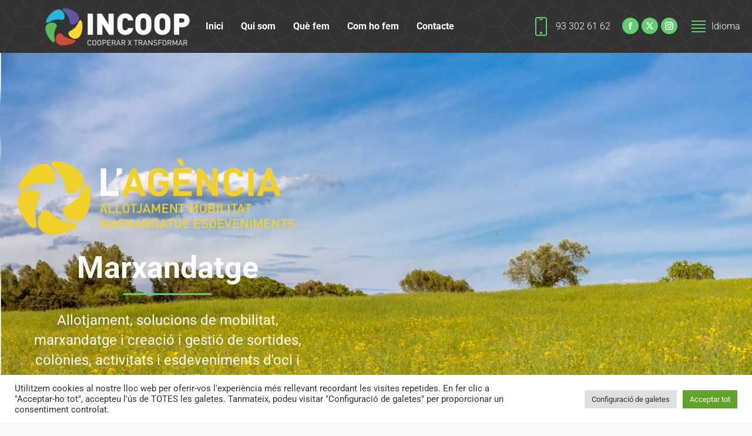

--- FILE ---
content_type: text/html; charset=UTF-8
request_url: https://incoop.cat/serveis/agencia/agencia-marxandatge/
body_size: 30444
content:
<!DOCTYPE html> <!--[if !(IE 6) | !(IE 7) | !(IE 8)  ]><!--><html lang="ca" class="no-js"> <!--<![endif]--><head><meta charset="UTF-8" /><meta name="viewport" content="width=device-width, initial-scale=1, maximum-scale=1, user-scalable=0"/><link rel="profile" href="https://gmpg.org/xfn/11" /><title>Agència &#8211; Marxandatge​ &#8211; Incoop Cooperativa</title><meta name='robots' content='max-image-preview:large' /><link rel='dns-prefetch' href='//translate.google.com' /><link rel='dns-prefetch' href='//npmcdn.com' /><link rel='dns-prefetch' href='//www.googletagmanager.com' /><link rel='dns-prefetch' href='//fonts.googleapis.com' /><link rel="alternate" type="application/rss+xml" title="Incoop Cooperativa &raquo; Canal d&#039;informació" href="https://incoop.cat/feed/" /><link rel="alternate" type="application/rss+xml" title="Incoop Cooperativa &raquo; Canal dels comentaris" href="https://incoop.cat/comments/feed/" /><link rel="alternate" title="oEmbed (JSON)" type="application/json+oembed" href="https://incoop.cat/wp-json/oembed/1.0/embed?url=https%3A%2F%2Fincoop.cat%2Fserveis%2Fagencia%2Fagencia-marxandatge%2F" /><link rel="alternate" title="oEmbed (XML)" type="text/xml+oembed" href="https://incoop.cat/wp-json/oembed/1.0/embed?url=https%3A%2F%2Fincoop.cat%2Fserveis%2Fagencia%2Fagencia-marxandatge%2F&#038;format=xml" /><style id='wp-img-auto-sizes-contain-inline-css'>img:is([sizes=auto i],[sizes^="auto," i]){contain-intrinsic-size:3000px 1500px}
/*# sourceURL=wp-img-auto-sizes-contain-inline-css */</style><style id='wp-emoji-styles-inline-css'>img.wp-smiley, img.emoji {
		display: inline !important;
		border: none !important;
		box-shadow: none !important;
		height: 1em !important;
		width: 1em !important;
		margin: 0 0.07em !important;
		vertical-align: -0.1em !important;
		background: none !important;
		padding: 0 !important;
	}
/*# sourceURL=wp-emoji-styles-inline-css */</style><style id='classic-theme-styles-inline-css'>/*! This file is auto-generated */
.wp-block-button__link{color:#fff;background-color:#32373c;border-radius:9999px;box-shadow:none;text-decoration:none;padding:calc(.667em + 2px) calc(1.333em + 2px);font-size:1.125em}.wp-block-file__button{background:#32373c;color:#fff;text-decoration:none}
/*# sourceURL=/wp-includes/css/classic-themes.min.css */</style><link rel='stylesheet' id='helpie-faq-bundle-styles-css' href='https://incoop.cat/wp-content/cache/autoptimize/css/autoptimize_single_178ee66d62aa8abf715303d766ab2256.css?ver=1.47' media='all' /><link rel='stylesheet' id='cookie-law-info-css' href='https://incoop.cat/wp-content/cache/autoptimize/css/autoptimize_single_20e8490fab0dcf7557a5c8b54494db6f.css?ver=3.3.9.1' media='all' /><link rel='stylesheet' id='cookie-law-info-gdpr-css' href='https://incoop.cat/wp-content/cache/autoptimize/css/autoptimize_single_359aca8a88b2331aa34ac505acad9911.css?ver=3.3.9.1' media='all' /><link rel='stylesheet' id='google-language-translator-css' href='https://incoop.cat/wp-content/cache/autoptimize/css/autoptimize_single_f3bd90ed9190418715605b8aaa05debd.css?ver=6.0.20' media='' /><link rel='stylesheet' id='pure-css-css' href='https://incoop.cat/wp-content/plugins/views-for-wpforms/assets/css/pure-min.css?ver=3.5.7' media='all' /><link rel='stylesheet' id='pure-grid-css-css' href='https://incoop.cat/wp-content/plugins/views-for-wpforms/assets/css/grids-responsive-min.css?ver=3.5.7' media='all' /><link rel='stylesheet' id='wpforms-views-front-css' href='https://incoop.cat/wp-content/cache/autoptimize/css/autoptimize_single_84a7c84e068529a2c294a673d8fd20a5.css?ver=3.5.7' media='all' /><link rel='stylesheet' id='flatpickr-css' href='https://incoop.cat/wp-content/plugins/elementor/assets/lib/flatpickr/flatpickr.min.css?ver=4.6.13' media='all' /><link rel='stylesheet' id='fontawesome-css' href='https://incoop.cat/wp-content/cache/autoptimize/css/autoptimize_single_1cc6c92172d124fbd305ba3d8e263333.css?ver=3.5.7' media='all' /><link rel='stylesheet' id='wpforms-form-locker-frontend-css' href='https://incoop.cat/wp-content/plugins/wpforms-form-locker/assets/css/frontend.min.css?ver=2.8.0' media='all' /><link rel='stylesheet' id='datatable-css' href='https://incoop.cat/wp-content/plugins/views-for-wpforms-datatables/assets/datatables.min.css?ver=2.2.5' media='all' /><link rel='stylesheet' id='dashicons-css' href='https://incoop.cat/wp-includes/css/dashicons.min.css?ver=6.9' media='all' /><link rel='stylesheet' id='the7-font-css' href='https://incoop.cat/wp-content/themes/dt-the7/fonts/icomoon-the7-font/icomoon-the7-font.min.css?ver=14.2.0' media='all' /><link rel='stylesheet' id='dt-web-fonts-css' href='https://fonts.googleapis.com/css?family=Roboto:300,400,500,600,700' media='all' /><link rel='stylesheet' id='dt-main-css' href='https://incoop.cat/wp-content/themes/dt-the7/css/main.min.css?ver=14.2.0' media='all' /><style id='dt-main-inline-css'>body #load {
  display: block;
  height: 100%;
  overflow: hidden;
  position: fixed;
  width: 100%;
  z-index: 9901;
  opacity: 1;
  visibility: visible;
  transition: all .35s ease-out;
}
.load-wrap {
  width: 100%;
  height: 100%;
  background-position: center center;
  background-repeat: no-repeat;
  text-align: center;
  display: -ms-flexbox;
  display: -ms-flex;
  display: flex;
  -ms-align-items: center;
  -ms-flex-align: center;
  align-items: center;
  -ms-flex-flow: column wrap;
  flex-flow: column wrap;
  -ms-flex-pack: center;
  -ms-justify-content: center;
  justify-content: center;
}
.load-wrap > svg {
  position: absolute;
  top: 50%;
  left: 50%;
  transform: translate(-50%,-50%);
}
#load {
  background: var(--the7-elementor-beautiful-loading-bg,#ffffff);
  --the7-beautiful-spinner-color2: var(--the7-beautiful-spinner-color,#61ce70);
}

/*# sourceURL=dt-main-inline-css */</style><link rel='stylesheet' id='the7-custom-scrollbar-css' href='https://incoop.cat/wp-content/themes/dt-the7/lib/custom-scrollbar/custom-scrollbar.min.css?ver=14.2.0' media='all' /><link rel='stylesheet' id='the7-core-css' href='https://incoop.cat/wp-content/plugins/dt-the7-core/assets/css/post-type.min.css?ver=2.7.12' media='all' /><link rel='stylesheet' id='the7-css-vars-css' href='https://incoop.cat/wp-content/cache/autoptimize/css/autoptimize_single_6bbe5ad83481bf057928837d2c7cf9d9.css?ver=f2cb188b80b4' media='all' /><link rel='stylesheet' id='dt-custom-css' href='https://incoop.cat/wp-content/cache/autoptimize/css/autoptimize_single_ef22e72288cb7882e12def11cd28d65c.css?ver=f2cb188b80b4' media='all' /><link rel='stylesheet' id='dt-media-css' href='https://incoop.cat/wp-content/cache/autoptimize/css/autoptimize_single_88d7b3efa88455c9c796874599bbfcd3.css?ver=f2cb188b80b4' media='all' /><link rel='stylesheet' id='the7-mega-menu-css' href='https://incoop.cat/wp-content/cache/autoptimize/css/autoptimize_single_903484582403f57c89db1e33999362a9.css?ver=f2cb188b80b4' media='all' /><link rel='stylesheet' id='the7-elements-albums-portfolio-css' href='https://incoop.cat/wp-content/cache/autoptimize/css/autoptimize_single_85bbfa6ab7cb8efff8b466913ac9df13.css?ver=f2cb188b80b4' media='all' /><link rel='stylesheet' id='the7-elements-css' href='https://incoop.cat/wp-content/cache/autoptimize/css/autoptimize_single_9a57ae440bf378a78e503866269434bd.css?ver=f2cb188b80b4' media='all' /><link rel='stylesheet' id='elementor-icons-css' href='https://incoop.cat/wp-content/plugins/elementor/assets/lib/eicons/css/elementor-icons.min.css?ver=5.46.0' media='all' /><link rel='stylesheet' id='elementor-frontend-css' href='https://incoop.cat/wp-content/plugins/elementor/assets/css/frontend.min.css?ver=3.34.2' media='all' /><link rel='stylesheet' id='elementor-post-2624-css' href='https://incoop.cat/wp-content/cache/autoptimize/css/autoptimize_single_af9b2c80da2be93080de76c9c4f2da80.css?ver=1769172419' media='all' /><link rel='stylesheet' id='widget-image-css' href='https://incoop.cat/wp-content/plugins/elementor/assets/css/widget-image.min.css?ver=3.34.2' media='all' /><link rel='stylesheet' id='widget-heading-css' href='https://incoop.cat/wp-content/plugins/elementor/assets/css/widget-heading.min.css?ver=3.34.2' media='all' /><link rel='stylesheet' id='widget-divider-css' href='https://incoop.cat/wp-content/plugins/elementor/assets/css/widget-divider.min.css?ver=3.34.2' media='all' /><link rel='stylesheet' id='e-animation-fadeInDown-css' href='https://incoop.cat/wp-content/plugins/elementor/assets/lib/animations/styles/fadeInDown.min.css?ver=3.34.2' media='all' /><link rel='stylesheet' id='elementor-post-21030-css' href='https://incoop.cat/wp-content/cache/autoptimize/css/autoptimize_single_dc4138c0bae43c73af61f0489a45b6b6.css?ver=1769178811' media='all' /><link rel='stylesheet' id='style-css' href='https://incoop.cat/wp-content/themes/dt-the7/style.css?ver=14.2.0' media='all' /><link rel='stylesheet' id='the7-elementor-global-css' href='https://incoop.cat/wp-content/themes/dt-the7/css/compatibility/elementor/elementor-global.min.css?ver=14.2.0' media='all' /><link rel='stylesheet' id='csf-google-web-fonts-css' href='//fonts.googleapis.com/css?family=Montserrat:400&#038;display=swap' media='all' /><link rel='stylesheet' id='wpforms-jquery-timepicker-css' href='https://incoop.cat/wp-content/plugins/wpforms/assets/lib/jquery.timepicker/jquery.timepicker.min.css?ver=6.9' media='all' /><link rel='stylesheet' id='jqeryui-css' href='https://incoop.cat/wp-content/plugins/views-for-wpforms-inline-edit/assets/css/jquery-ui.min.css?ver=6.9' media='all' /><link rel='stylesheet' id='bootstrap3-css' href='https://incoop.cat/wp-content/cache/autoptimize/css/autoptimize_single_e8837648d85b9a16e17c93931e116e1f.css?ver=6.9' media='all' /><link rel='stylesheet' id='bootstrap-editable-css' href='https://incoop.cat/wp-content/cache/autoptimize/css/autoptimize_single_6c48c49b3fe1adf36270f12fe97a2302.css?ver=6.9' media='all' /><link rel='stylesheet' id='poshytip-css' href='https://incoop.cat/wp-content/cache/autoptimize/css/autoptimize_single_a29f66550ecd5287e91aa7b29973fefc.css?ver=6.9' media='all' /><link rel='stylesheet' id='wpf-fields-layout-css' href='https://incoop.cat/wp-content/cache/autoptimize/css/autoptimize_single_61b1da4b8213b669224dda9f6994fd27.css?ver=6.9' media='all' /><link rel='stylesheet' id='wpf-inline-edit-css' href='https://incoop.cat/wp-content/cache/autoptimize/css/autoptimize_single_ca46422f16aa72ef7eebe1d06f4408fd.css?ver=6.9' media='all' /><link rel='stylesheet' id='um_modal-css' href='https://incoop.cat/wp-content/plugins/ultimate-member/assets/css/um-modal.min.css?ver=2.11.1' media='all' /><link rel='stylesheet' id='um_ui-css' href='https://incoop.cat/wp-content/plugins/ultimate-member/assets/libs/jquery-ui/jquery-ui.min.css?ver=1.13.2' media='all' /><link rel='stylesheet' id='um_tipsy-css' href='https://incoop.cat/wp-content/plugins/ultimate-member/assets/libs/tipsy/tipsy.min.css?ver=1.0.0a' media='all' /><link rel='stylesheet' id='um_raty-css' href='https://incoop.cat/wp-content/plugins/ultimate-member/assets/libs/raty/um-raty.min.css?ver=2.6.0' media='all' /><link rel='stylesheet' id='select2-css' href='https://incoop.cat/wp-content/plugins/ultimate-member/assets/libs/select2/select2.min.css?ver=4.0.13' media='all' /><link rel='stylesheet' id='um_fileupload-css' href='https://incoop.cat/wp-content/plugins/ultimate-member/assets/css/um-fileupload.min.css?ver=2.11.1' media='all' /><link rel='stylesheet' id='um_confirm-css' href='https://incoop.cat/wp-content/plugins/ultimate-member/assets/libs/um-confirm/um-confirm.min.css?ver=1.0' media='all' /><link rel='stylesheet' id='um_datetime-css' href='https://incoop.cat/wp-content/plugins/ultimate-member/assets/libs/pickadate/default.min.css?ver=3.6.2' media='all' /><link rel='stylesheet' id='um_datetime_date-css' href='https://incoop.cat/wp-content/plugins/ultimate-member/assets/libs/pickadate/default.date.min.css?ver=3.6.2' media='all' /><link rel='stylesheet' id='um_datetime_time-css' href='https://incoop.cat/wp-content/plugins/ultimate-member/assets/libs/pickadate/default.time.min.css?ver=3.6.2' media='all' /><link rel='stylesheet' id='um_fonticons_ii-css' href='https://incoop.cat/wp-content/plugins/ultimate-member/assets/libs/legacy/fonticons/fonticons-ii.min.css?ver=2.11.1' media='all' /><link rel='stylesheet' id='um_fonticons_fa-css' href='https://incoop.cat/wp-content/plugins/ultimate-member/assets/libs/legacy/fonticons/fonticons-fa.min.css?ver=2.11.1' media='all' /><link rel='stylesheet' id='um_fontawesome-css' href='https://incoop.cat/wp-content/plugins/ultimate-member/assets/css/um-fontawesome.min.css?ver=6.5.2' media='all' /><link rel='stylesheet' id='um_common-css' href='https://incoop.cat/wp-content/plugins/ultimate-member/assets/css/common.min.css?ver=2.11.1' media='all' /><link rel='stylesheet' id='um_responsive-css' href='https://incoop.cat/wp-content/plugins/ultimate-member/assets/css/um-responsive.min.css?ver=2.11.1' media='all' /><link rel='stylesheet' id='um_styles-css' href='https://incoop.cat/wp-content/plugins/ultimate-member/assets/css/um-styles.min.css?ver=2.11.1' media='all' /><link rel='stylesheet' id='um_crop-css' href='https://incoop.cat/wp-content/plugins/ultimate-member/assets/libs/cropper/cropper.min.css?ver=1.6.1' media='all' /><link rel='stylesheet' id='um_profile-css' href='https://incoop.cat/wp-content/plugins/ultimate-member/assets/css/um-profile.min.css?ver=2.11.1' media='all' /><link rel='stylesheet' id='um_account-css' href='https://incoop.cat/wp-content/plugins/ultimate-member/assets/css/um-account.min.css?ver=2.11.1' media='all' /><link rel='stylesheet' id='um_misc-css' href='https://incoop.cat/wp-content/plugins/ultimate-member/assets/css/um-misc.min.css?ver=2.11.1' media='all' /><link rel='stylesheet' id='um_default_css-css' href='https://incoop.cat/wp-content/plugins/ultimate-member/assets/css/um-old-default.min.css?ver=2.11.1' media='all' /><link rel='stylesheet' id='elementor-gf-local-roboto-css' href='https://incoop.cat/wp-content/cache/autoptimize/css/autoptimize_single_91b3e7ebad8e20814df3cf27a3b4c0ef.css?ver=1741270078' media='all' /><link rel='stylesheet' id='elementor-gf-local-robotoslab-css' href='https://incoop.cat/wp-content/cache/autoptimize/css/autoptimize_single_3d0af769349cbc89a92ce46d257d4179.css?ver=1741270080' media='all' /> <script defer src="[data-uri]"></script><script src="https://incoop.cat/wp-includes/js/jquery/jquery.min.js?ver=3.7.1" id="jquery-core-js"></script> <script defer src="https://incoop.cat/wp-includes/js/jquery/jquery-migrate.min.js?ver=3.4.1" id="jquery-migrate-js"></script> <script defer id="cookie-law-info-js-extra" src="[data-uri]"></script> <script defer src="https://incoop.cat/wp-content/cache/autoptimize/js/autoptimize_single_c5592a6fda4d0b779f56db2d5ddac010.js?ver=3.3.9.1" id="cookie-law-info-js"></script> <script defer id="3d-flip-book-client-locale-loader-js-extra" src="[data-uri]"></script> <script defer src="https://incoop.cat/wp-content/cache/autoptimize/js/autoptimize_single_a3b04828ce32020f2b9a03b600e0d54e.js?ver=1.16.17" id="3d-flip-book-client-locale-loader-js" data-wp-strategy="async"></script> <script defer id="wpf-print-single-entry-js-extra" src="[data-uri]"></script> <script defer src="https://incoop.cat/wp-content/cache/autoptimize/js/autoptimize_single_277b1bfa6ad3b2386970d8037cd58469.js?ver=1.7.8" id="wpf-print-single-entry-js"></script> <script defer src="https://incoop.cat/wp-content/plugins/elementor/assets/lib/flatpickr/flatpickr.min.js?ver=4.6.13" id="flatpickr-js"></script> <script defer id="wpforms-views-front-js-extra" src="[data-uri]"></script> <script defer src="https://incoop.cat/wp-content/cache/autoptimize/js/autoptimize_single_2357301b6d025aaf1c25ac4fa6807cc6.js?ver=3.5.7" id="wpforms-views-front-js"></script> <script defer src="https://incoop.cat/wp-content/cache/autoptimize/js/autoptimize_single_1a1b998251af6f9cb5c5a5feac6ba47d.js?ver=6.9" id="wpf_views_edit-js"></script> <script defer id="dt-above-fold-js-extra" src="[data-uri]"></script> <script defer src="https://incoop.cat/wp-content/themes/dt-the7/js/above-the-fold.min.js?ver=14.2.0" id="dt-above-fold-js"></script> 
 <script defer src="https://www.googletagmanager.com/gtag/js?id=GT-TNHNGTRH" id="google_gtagjs-js"></script> <script defer id="google_gtagjs-js-after" src="[data-uri]"></script> <script defer src="https://incoop.cat/wp-content/plugins/ultimate-member/assets/js/um-gdpr.min.js?ver=2.11.1" id="um-gdpr-js"></script> <link rel="https://api.w.org/" href="https://incoop.cat/wp-json/" /><link rel="alternate" title="JSON" type="application/json" href="https://incoop.cat/wp-json/wp/v2/pages/21030" /><link rel="EditURI" type="application/rsd+xml" title="RSD" href="https://incoop.cat/xmlrpc.php?rsd" /><meta name="generator" content="WordPress 6.9" /><link rel="canonical" href="https://incoop.cat/serveis/agencia/agencia-marxandatge/" /><link rel='shortlink' href='https://incoop.cat/?p=21030' /><style><span class="notranslate">Incoop</span>
<span class="notranslate">Cooperativa</span>
<span class="notranslate">INCOOP</span>#google_language_translator a{display:none!important;}div.skiptranslate.goog-te-gadget{display:inline!important;}.goog-te-gadget{color:transparent!important;}.goog-te-gadget{font-size:0px!important;}.goog-branding{display:none;}.goog-tooltip{display: none!important;}.goog-tooltip:hover{display: none!important;}.goog-text-highlight{background-color:transparent!important;border:none!important;box-shadow:none!important;}#google_language_translator{display:none;}#google_language_translator select.goog-te-combo{color:#32373c;}div.skiptranslate{display:none!important;}body{top:0px!important;}#goog-gt-{display:none!important;}font font{background-color:transparent!important;box-shadow:none!important;position:initial!important;}#glt-translate-trigger{left:20px;right:auto;}#glt-translate-trigger > span{color:#ffffff;}#glt-translate-trigger{background:#f89406;}.goog-te-gadget .goog-te-combo{width:100%;}</style><meta name="generator" content="Site Kit by Google 1.170.0" /><meta property="og:site_name" content="Incoop Cooperativa" /><meta property="og:title" content="Agència &#8211; Marxandatge​" /><meta property="og:url" content="https://incoop.cat/serveis/agencia/agencia-marxandatge/" /><meta property="og:type" content="article" /><style>.e-con.e-parent:nth-of-type(n+4):not(.e-lazyloaded):not(.e-no-lazyload),
				.e-con.e-parent:nth-of-type(n+4):not(.e-lazyloaded):not(.e-no-lazyload) * {
					background-image: none !important;
				}
				@media screen and (max-height: 1024px) {
					.e-con.e-parent:nth-of-type(n+3):not(.e-lazyloaded):not(.e-no-lazyload),
					.e-con.e-parent:nth-of-type(n+3):not(.e-lazyloaded):not(.e-no-lazyload) * {
						background-image: none !important;
					}
				}
				@media screen and (max-height: 640px) {
					.e-con.e-parent:nth-of-type(n+2):not(.e-lazyloaded):not(.e-no-lazyload),
					.e-con.e-parent:nth-of-type(n+2):not(.e-lazyloaded):not(.e-no-lazyload) * {
						background-image: none !important;
					}
				}</style> <script defer id="the7-loader-script" src="[data-uri]"></script> <style type="text/css">.helpie-faq.accordions.custom-styles .accordion .accordion__item .accordion__header .accordion__title{font-family:"Montserrat";font-weight:normal;font-size:20px;}.helpie-faq.accordions.custom-styles .accordion .accordion__item .accordion__header{padding-top:15px;padding-right:15px;padding-bottom:15px;padding-left:15px;}.helpie-faq.accordions.custom-styles .accordion .accordion__item .accordion__body{padding-top:15px;padding-right:15px;padding-bottom:0px;padding-left:15px;}.helpie-faq.accordions.custom-styles .accordion .accordion__item{border-top-width:0px;border-right-width:0px;border-bottom-width:1px;border-left-width:0px;border-color:#44596B;border-style:solid;}.helpie-faq.custom-styles .accordion .accordion__item{margin-top:0px;margin-right:0px;margin-bottom:0px;margin-left:0px;}.helpie-faq.custom-styles .accordion__item .accordion__header .accordion__toggle .accordion__toggle-icons{color:#44596B!important}.helpie-faq.custom-styles .accordion__header:after,.helpie-faq.custom-styles .accordion__header:before{background-color:#44596B!important}.helpie-faq-form__toggle{padding-top:15px!important;padding-right:15px!important;padding-bottom:15px!important;padding-left:15px!important;}.helpie-faq-form__submit{padding-top:15px!important;padding-right:15px!important;padding-bottom:15px!important;padding-left:15px!important;}</style><link rel="icon" href="https://incoop.cat/wp-content/uploads/2020/05/favicon32.png" type="image/png" sizes="16x16"/><link rel="icon" href="https://incoop.cat/wp-content/uploads/2020/05/favicon32.png" type="image/png" sizes="32x32"/><style type="text/css">div.nsl-container[data-align="left"] {
    text-align: left;
}

div.nsl-container[data-align="center"] {
    text-align: center;
}

div.nsl-container[data-align="right"] {
    text-align: right;
}


div.nsl-container div.nsl-container-buttons a[data-plugin="nsl"] {
    text-decoration: none;
    box-shadow: none;
    border: 0;
}

div.nsl-container .nsl-container-buttons {
    display: flex;
    padding: 5px 0;
}

div.nsl-container.nsl-container-block .nsl-container-buttons {
    display: inline-grid;
    grid-template-columns: minmax(145px, auto);
}

div.nsl-container-block-fullwidth .nsl-container-buttons {
    flex-flow: column;
    align-items: center;
}

div.nsl-container-block-fullwidth .nsl-container-buttons a,
div.nsl-container-block .nsl-container-buttons a {
    flex: 1 1 auto;
    display: block;
    margin: 5px 0;
    width: 100%;
}

div.nsl-container-inline {
    margin: -5px;
    text-align: left;
}

div.nsl-container-inline .nsl-container-buttons {
    justify-content: center;
    flex-wrap: wrap;
}

div.nsl-container-inline .nsl-container-buttons a {
    margin: 5px;
    display: inline-block;
}

div.nsl-container-grid .nsl-container-buttons {
    flex-flow: row;
    align-items: center;
    flex-wrap: wrap;
}

div.nsl-container-grid .nsl-container-buttons a {
    flex: 1 1 auto;
    display: block;
    margin: 5px;
    max-width: 280px;
    width: 100%;
}

@media only screen and (min-width: 650px) {
    div.nsl-container-grid .nsl-container-buttons a {
        width: auto;
    }
}

div.nsl-container .nsl-button {
    cursor: pointer;
    vertical-align: top;
    border-radius: 4px;
}

div.nsl-container .nsl-button-default {
    color: #fff;
    display: flex;
}

div.nsl-container .nsl-button-icon {
    display: inline-block;
}

div.nsl-container .nsl-button-svg-container {
    flex: 0 0 auto;
    padding: 8px;
    display: flex;
    align-items: center;
}

div.nsl-container svg {
    height: 24px;
    width: 24px;
    vertical-align: top;
}

div.nsl-container .nsl-button-default div.nsl-button-label-container {
    margin: 0 24px 0 12px;
    padding: 10px 0;
    font-family: Helvetica, Arial, sans-serif;
    font-size: 16px;
    line-height: 20px;
    letter-spacing: .25px;
    overflow: hidden;
    text-align: center;
    text-overflow: clip;
    white-space: nowrap;
    flex: 1 1 auto;
    -webkit-font-smoothing: antialiased;
    -moz-osx-font-smoothing: grayscale;
    text-transform: none;
    display: inline-block;
}

div.nsl-container .nsl-button-google[data-skin="light"] {
    box-shadow: inset 0 0 0 1px #747775;
    color: #1f1f1f;
}

div.nsl-container .nsl-button-google[data-skin="dark"] {
    box-shadow: inset 0 0 0 1px #8E918F;
    color: #E3E3E3;
}

div.nsl-container .nsl-button-google[data-skin="neutral"] {
    color: #1F1F1F;
}

div.nsl-container .nsl-button-google div.nsl-button-label-container {
    font-family: "Roboto Medium", Roboto, Helvetica, Arial, sans-serif;
}

div.nsl-container .nsl-button-apple .nsl-button-svg-container {
    padding: 0 6px;
}

div.nsl-container .nsl-button-apple .nsl-button-svg-container svg {
    height: 40px;
    width: auto;
}

div.nsl-container .nsl-button-apple[data-skin="light"] {
    color: #000;
    box-shadow: 0 0 0 1px #000;
}

div.nsl-container .nsl-button-facebook[data-skin="white"] {
    color: #000;
    box-shadow: inset 0 0 0 1px #000;
}

div.nsl-container .nsl-button-facebook[data-skin="light"] {
    color: #1877F2;
    box-shadow: inset 0 0 0 1px #1877F2;
}

div.nsl-container .nsl-button-spotify[data-skin="white"] {
    color: #191414;
    box-shadow: inset 0 0 0 1px #191414;
}

div.nsl-container .nsl-button-apple div.nsl-button-label-container {
    font-size: 17px;
    font-family: -apple-system, BlinkMacSystemFont, "Segoe UI", Roboto, Helvetica, Arial, sans-serif, "Apple Color Emoji", "Segoe UI Emoji", "Segoe UI Symbol";
}

div.nsl-container .nsl-button-slack div.nsl-button-label-container {
    font-size: 17px;
    font-family: -apple-system, BlinkMacSystemFont, "Segoe UI", Roboto, Helvetica, Arial, sans-serif, "Apple Color Emoji", "Segoe UI Emoji", "Segoe UI Symbol";
}

div.nsl-container .nsl-button-slack[data-skin="light"] {
    color: #000000;
    box-shadow: inset 0 0 0 1px #DDDDDD;
}

div.nsl-container .nsl-button-tiktok[data-skin="light"] {
    color: #161823;
    box-shadow: 0 0 0 1px rgba(22, 24, 35, 0.12);
}


div.nsl-container .nsl-button-kakao {
    color: rgba(0, 0, 0, 0.85);
}

.nsl-clear {
    clear: both;
}

.nsl-container {
    clear: both;
}

.nsl-disabled-provider .nsl-button {
    filter: grayscale(1);
    opacity: 0.8;
}

/*Button align start*/

div.nsl-container-inline[data-align="left"] .nsl-container-buttons {
    justify-content: flex-start;
}

div.nsl-container-inline[data-align="center"] .nsl-container-buttons {
    justify-content: center;
}

div.nsl-container-inline[data-align="right"] .nsl-container-buttons {
    justify-content: flex-end;
}


div.nsl-container-grid[data-align="left"] .nsl-container-buttons {
    justify-content: flex-start;
}

div.nsl-container-grid[data-align="center"] .nsl-container-buttons {
    justify-content: center;
}

div.nsl-container-grid[data-align="right"] .nsl-container-buttons {
    justify-content: flex-end;
}

div.nsl-container-grid[data-align="space-around"] .nsl-container-buttons {
    justify-content: space-around;
}

div.nsl-container-grid[data-align="space-between"] .nsl-container-buttons {
    justify-content: space-between;
}

/* Button align end*/

/* Redirect */

#nsl-redirect-overlay {
    display: flex;
    flex-direction: column;
    justify-content: center;
    align-items: center;
    position: fixed;
    z-index: 1000000;
    left: 0;
    top: 0;
    width: 100%;
    height: 100%;
    backdrop-filter: blur(1px);
    background-color: RGBA(0, 0, 0, .32);;
}

#nsl-redirect-overlay-container {
    display: flex;
    flex-direction: column;
    justify-content: center;
    align-items: center;
    background-color: white;
    padding: 30px;
    border-radius: 10px;
}

#nsl-redirect-overlay-spinner {
    content: '';
    display: block;
    margin: 20px;
    border: 9px solid RGBA(0, 0, 0, .6);
    border-top: 9px solid #fff;
    border-radius: 50%;
    box-shadow: inset 0 0 0 1px RGBA(0, 0, 0, .6), 0 0 0 1px RGBA(0, 0, 0, .6);
    width: 40px;
    height: 40px;
    animation: nsl-loader-spin 2s linear infinite;
}

@keyframes nsl-loader-spin {
    0% {
        transform: rotate(0deg)
    }
    to {
        transform: rotate(360deg)
    }
}

#nsl-redirect-overlay-title {
    font-family: -apple-system, BlinkMacSystemFont, "Segoe UI", Roboto, Oxygen-Sans, Ubuntu, Cantarell, "Helvetica Neue", sans-serif;
    font-size: 18px;
    font-weight: bold;
    color: #3C434A;
}

#nsl-redirect-overlay-text {
    font-family: -apple-system, BlinkMacSystemFont, "Segoe UI", Roboto, Oxygen-Sans, Ubuntu, Cantarell, "Helvetica Neue", sans-serif;
    text-align: center;
    font-size: 14px;
    color: #3C434A;
}

/* Redirect END*/</style><style type="text/css">/* Notice fallback */
#nsl-notices-fallback {
    position: fixed;
    right: 10px;
    top: 10px;
    z-index: 10000;
}

.admin-bar #nsl-notices-fallback {
    top: 42px;
}

#nsl-notices-fallback > div {
    position: relative;
    background: #fff;
    border-left: 4px solid #fff;
    box-shadow: 0 1px 1px 0 rgba(0, 0, 0, .1);
    margin: 5px 15px 2px;
    padding: 1px 20px;
}

#nsl-notices-fallback > div.error {
    display: block;
    border-left-color: #dc3232;
}

#nsl-notices-fallback > div.updated {
    display: block;
    border-left-color: #46b450;
}

#nsl-notices-fallback p {
    margin: .5em 0;
    padding: 2px;
}

#nsl-notices-fallback > div:after {
    position: absolute;
    right: 5px;
    top: 5px;
    content: '\00d7';
    display: block;
    height: 16px;
    width: 16px;
    line-height: 16px;
    text-align: center;
    font-size: 20px;
    cursor: pointer;
}</style><style id='the7-custom-inline-css' type='text/css'>.sub-nav .menu-item i.fa,
.sub-nav .menu-item i.fas,
.sub-nav .menu-item i.far,
.sub-nav .menu-item i.fab {
	text-align: center;
	width: 1.25em;
}</style></head><body id="the7-body" class="wp-singular page-template-default page page-id-21030 page-child parent-pageid-3299 wp-custom-logo wp-embed-responsive wp-theme-dt-the7 the7-core-ver-2.7.12 title-off dt-responsive-on right-mobile-menu-close-icon ouside-menu-close-icon mobile-hamburger-close-bg-enable mobile-hamburger-close-bg-hover-enable  fade-medium-mobile-menu-close-icon fade-medium-menu-close-icon fixed-page-bg srcset-enabled btn-flat custom-btn-color custom-btn-hover-color phantom-sticky phantom-shadow-decoration phantom-custom-logo-on sticky-mobile-header top-header first-switch-logo-left first-switch-menu-right second-switch-logo-left second-switch-menu-right right-mobile-menu layzr-loading-on popup-message-style the7-ver-14.2.0 elementor-default elementor-template-full-width elementor-clear-template elementor-kit-2624 elementor-page elementor-page-21030"><div id="load" class="spinner-loader"><div class="load-wrap"><style type="text/css">[class*="the7-spinner-animate-"]{
        animation: spinner-animation 1s cubic-bezier(1,1,1,1) infinite;
        x:46.5px;
        y:40px;
        width:7px;
        height:20px;
        fill:var(--the7-beautiful-spinner-color2);
        opacity: 0.2;
    }
    .the7-spinner-animate-2{
        animation-delay: 0.083s;
    }
    .the7-spinner-animate-3{
        animation-delay: 0.166s;
    }
    .the7-spinner-animate-4{
         animation-delay: 0.25s;
    }
    .the7-spinner-animate-5{
         animation-delay: 0.33s;
    }
    .the7-spinner-animate-6{
         animation-delay: 0.416s;
    }
    .the7-spinner-animate-7{
         animation-delay: 0.5s;
    }
    .the7-spinner-animate-8{
         animation-delay: 0.58s;
    }
    .the7-spinner-animate-9{
         animation-delay: 0.666s;
    }
    .the7-spinner-animate-10{
         animation-delay: 0.75s;
    }
    .the7-spinner-animate-11{
        animation-delay: 0.83s;
    }
    .the7-spinner-animate-12{
        animation-delay: 0.916s;
    }
    @keyframes spinner-animation{
        from {
            opacity: 1;
        }
        to{
            opacity: 0;
        }
    }</style><svg width="75px" height="75px" xmlns="http://www.w3.org/2000/svg" viewBox="0 0 100 100" preserveAspectRatio="xMidYMid"> <rect class="the7-spinner-animate-1" rx="5" ry="5" transform="rotate(0 50 50) translate(0 -30)"></rect> <rect class="the7-spinner-animate-2" rx="5" ry="5" transform="rotate(30 50 50) translate(0 -30)"></rect> <rect class="the7-spinner-animate-3" rx="5" ry="5" transform="rotate(60 50 50) translate(0 -30)"></rect> <rect class="the7-spinner-animate-4" rx="5" ry="5" transform="rotate(90 50 50) translate(0 -30)"></rect> <rect class="the7-spinner-animate-5" rx="5" ry="5" transform="rotate(120 50 50) translate(0 -30)"></rect> <rect class="the7-spinner-animate-6" rx="5" ry="5" transform="rotate(150 50 50) translate(0 -30)"></rect> <rect class="the7-spinner-animate-7" rx="5" ry="5" transform="rotate(180 50 50) translate(0 -30)"></rect> <rect class="the7-spinner-animate-8" rx="5" ry="5" transform="rotate(210 50 50) translate(0 -30)"></rect> <rect class="the7-spinner-animate-9" rx="5" ry="5" transform="rotate(240 50 50) translate(0 -30)"></rect> <rect class="the7-spinner-animate-10" rx="5" ry="5" transform="rotate(270 50 50) translate(0 -30)"></rect> <rect class="the7-spinner-animate-11" rx="5" ry="5" transform="rotate(300 50 50) translate(0 -30)"></rect> <rect class="the7-spinner-animate-12" rx="5" ry="5" transform="rotate(330 50 50) translate(0 -30)"></rect> </svg></div></div><div id="page" > <a class="skip-link screen-reader-text" href="#content">Skip to content</a><div class="masthead inline-header left widgets full-width shadow-mobile-header-decoration medium-mobile-menu-icon mobile-menu-icon-bg-on mobile-menu-icon-hover-bg-on dt-parent-menu-clickable show-sub-menu-on-hover show-device-logo show-mobile-logo" ><div class="top-bar top-bar-empty"><div class="top-bar-bg" ></div><div class="mini-widgets left-widgets"></div><div class="mini-widgets right-widgets"></div></div><header class="header-bar" role="banner"><div class="branding"><div id="site-title" class="assistive-text">Incoop Cooperativa</div><div id="site-description" class="assistive-text">Cooperativa Incoop</div> <a class="" href="https://incoop.cat/"><img class=" preload-me" src="https://incoop.cat/wp-content/uploads/2020/05/INCOOP-PRINCIPAL-COLOR-PARAFONDOOSCURO-e1589641763547.png" srcset="https://incoop.cat/wp-content/uploads/2020/05/INCOOP-PRINCIPAL-COLOR-PARAFONDOOSCURO-e1589641763547.png 300w, https://incoop.cat/wp-content/uploads/2020/05/LOGO-INCOOP-BOLA-SOLO-e1589642061529.png 56w" width="300" height="117"   sizes="300px" alt="Incoop Cooperativa" /><img class="mobile-logo preload-me" src="https://incoop.cat/wp-content/uploads/2020/05/LOGO-INCOOP-BOLA-SOLO-e1589642061529.png" srcset="https://incoop.cat/wp-content/uploads/2020/05/LOGO-INCOOP-BOLA-SOLO-e1589642061529.png 56w" width="56" height="58"   sizes="56px" alt="Incoop Cooperativa" /></a></div><ul id="primary-menu" class="main-nav underline-decoration l-to-r-line outside-item-remove-margin"><li class="menu-item menu-item-type-post_type menu-item-object-page menu-item-home menu-item-2650 first depth-0"><a href='https://incoop.cat/' data-level='1'><span class="menu-item-text"><span class="menu-text">Inici</span></span></a></li><li class="menu-item menu-item-type-custom menu-item-object-custom menu-item-has-children menu-item-3219 has-children depth-0"><a href='#' data-level='1' aria-haspopup='true' aria-expanded='false'><span class="menu-item-text"><span class="menu-text">Qui som</span></span></a><ul class="sub-nav hover-style-bg level-arrows-on" role="group"><li class="menu-item menu-item-type-post_type menu-item-object-page menu-item-3347 first depth-1"><a href='https://incoop.cat/la-nostra-historia/' data-level='2'><span class="menu-item-text"><span class="menu-text">La nostra història</span></span></a></li><li class="menu-item menu-item-type-post_type menu-item-object-page menu-item-3366 depth-1"><a href='https://incoop.cat/organitzacio/' data-level='2'><span class="menu-item-text"><span class="menu-text">Organització</span></span></a></li><li class="menu-item menu-item-type-post_type menu-item-object-page menu-item-3672 depth-1"><a href='https://incoop.cat/transparencia/' data-level='2'><span class="menu-item-text"><span class="menu-text">Transparència</span></span></a></li></ul></li><li class="menu-item menu-item-type-custom menu-item-object-custom menu-item-has-children menu-item-3251 has-children depth-0"><a href='#' data-level='1' aria-haspopup='true' aria-expanded='false'><span class="menu-item-text"><span class="menu-text">Què fem</span></span></a><ul class="sub-nav hover-style-bg level-arrows-on" role="group"><li class="menu-item menu-item-type-post_type menu-item-object-page current-page-ancestor menu-item-2651 first depth-1"><a href='https://incoop.cat/serveis/' data-level='2'><span class="menu-item-text"><span class="menu-text">Serveis</span></span></a></li><li class="menu-item menu-item-type-post_type menu-item-object-page menu-item-3264 depth-1"><a href='https://incoop.cat/ambits-dactuacio/' data-level='2'><span class="menu-item-text"><span class="menu-text">Àmbits d’intervenció</span></span></a></li><li class="menu-item menu-item-type-post_type menu-item-object-page menu-item-3375 depth-1"><a href='https://incoop.cat/clients/' data-level='2'><span class="menu-item-text"><span class="menu-text">Clients</span></span></a></li></ul></li><li class="menu-item menu-item-type-custom menu-item-object-custom menu-item-has-children menu-item-3226 has-children depth-0"><a href='#' data-level='1' aria-haspopup='true' aria-expanded='false'><span class="menu-item-text"><span class="menu-text">Com ho fem</span></span></a><ul class="sub-nav hover-style-bg level-arrows-on" role="group"><li class="menu-item menu-item-type-post_type menu-item-object-page menu-item-2652 first depth-1"><a href='https://incoop.cat/projectes/' data-level='2'><span class="menu-item-text"><span class="menu-text">Projectes</span></span></a></li><li class="menu-item menu-item-type-post_type menu-item-object-page menu-item-4836 depth-1"><a href='https://incoop.cat/serveis/espaitres-public/' data-level='2'><span class="menu-item-text"><span class="menu-text">EspaiTres Públic</span></span></a></li><li class="menu-item menu-item-type-post_type menu-item-object-page current-page-ancestor menu-item-5546 depth-1"><a href='https://incoop.cat/serveis/agencia/' data-level='2'><span class="menu-item-text"><span class="menu-text">L&#8217;Agència d&#8217;Incoop</span></span></a></li></ul></li><li class="menu-item menu-item-type-post_type menu-item-object-page menu-item-3399 last depth-0"><a href='https://incoop.cat/contact/' data-level='1'><span class="menu-item-text"><span class="menu-text">Contacte</span></span></a></li></ul><div class="mini-widgets"><span class="mini-contacts phone show-on-desktop near-logo-first-switch in-menu-second-switch"><i class="fa-fw icomoon-the7-font-the7-phone-03"></i>93 302 61 62</span><div class="soc-ico show-on-desktop near-logo-first-switch near-logo-second-switch accent-bg disabled-border border-off hover-custom-bg hover-disabled-border  hover-border-off"><a title="Facebook page opens in new window" href="https://www.facebook.com/incoopserveis/" target="_blank" class="facebook"><span class="soc-font-icon"></span><span class="screen-reader-text">Facebook page opens in new window</span></a><a title="X page opens in new window" href="https://twitter.com/incoopserveis?lang=es" target="_blank" class="twitter"><span class="soc-font-icon"></span><span class="screen-reader-text">X page opens in new window</span></a><a title="Instagram page opens in new window" href="https://www.instagram.com/incoop_serveis/" target="_blank" class="instagram"><span class="soc-font-icon"></span><span class="screen-reader-text">Instagram page opens in new window</span></a></div><div class="mini-nav show-on-desktop near-logo-first-switch in-menu-second-switch select-type-menu select-type-menu-first-switch select-type-menu-second-switch"><ul id="header_microwidget2-menu"><li class="menu-item menu-item-type-custom menu-item-object-custom menu-item-23054 first depth-0"><a href='#' class='nturl notranslate ca Catalan single-language flag' title='Catalan'>Català</a></li><li class="menu-item menu-item-type-custom menu-item-object-custom menu-item-23053 depth-0"><a href='#' class='nturl notranslate es Spanish single-language flag' title='Spanish'>Español</a></li><li class="menu-item menu-item-type-custom menu-item-object-custom menu-item-23055 depth-0"><a href='#' class='nturl notranslate en united-states single-language flag' title='English'>English</a></li><li class="menu-item menu-item-type-custom menu-item-object-custom menu-item-32030 depth-0"><a href='#' class='nturl notranslate pt Portuguese single-language flag' title='Portuguese'>Portuguès</a></li><li class="menu-item menu-item-type-custom menu-item-object-custom menu-item-32031 depth-0"><a href='#' class='nturl notranslate it Italian single-language flag' title='Italian'>Italià</a></li><li class="menu-item menu-item-type-custom menu-item-object-custom menu-item-32032 depth-0"><a href='#' class='nturl notranslate fr French single-language flag' title='French'>Francés</a></li><li class="menu-item menu-item-type-custom menu-item-object-custom menu-item-32029 last depth-0"><a href='#' class='nturl notranslate zh-CN Chinese (Simplified) single-language flag' title='Chinese (Simplified)'>Xinès</a></li></ul><div class="menu-select"><span class="customSelect1"><span class="customSelectInner"><i class=" dt-icon-the7-menu-011"></i>Idioma</span></span></div></div></div></header></div><div role="navigation" aria-label="Main Menu" class="dt-mobile-header mobile-menu-show-divider"><div class="dt-close-mobile-menu-icon" aria-label="Close" role="button" tabindex="0"><div class="close-line-wrap"><span class="close-line"></span><span class="close-line"></span><span class="close-line"></span></div></div><ul id="mobile-menu" class="mobile-main-nav"><li class="menu-item menu-item-type-post_type menu-item-object-page menu-item-home menu-item-2650 first depth-0"><a href='https://incoop.cat/' data-level='1'><span class="menu-item-text"><span class="menu-text">Inici</span></span></a></li><li class="menu-item menu-item-type-custom menu-item-object-custom menu-item-has-children menu-item-3219 has-children depth-0"><a href='#' data-level='1' aria-haspopup='true' aria-expanded='false'><span class="menu-item-text"><span class="menu-text">Qui som</span></span></a><ul class="sub-nav hover-style-bg level-arrows-on" role="group"><li class="menu-item menu-item-type-post_type menu-item-object-page menu-item-3347 first depth-1"><a href='https://incoop.cat/la-nostra-historia/' data-level='2'><span class="menu-item-text"><span class="menu-text">La nostra història</span></span></a></li><li class="menu-item menu-item-type-post_type menu-item-object-page menu-item-3366 depth-1"><a href='https://incoop.cat/organitzacio/' data-level='2'><span class="menu-item-text"><span class="menu-text">Organització</span></span></a></li><li class="menu-item menu-item-type-post_type menu-item-object-page menu-item-3672 depth-1"><a href='https://incoop.cat/transparencia/' data-level='2'><span class="menu-item-text"><span class="menu-text">Transparència</span></span></a></li></ul></li><li class="menu-item menu-item-type-custom menu-item-object-custom menu-item-has-children menu-item-3251 has-children depth-0"><a href='#' data-level='1' aria-haspopup='true' aria-expanded='false'><span class="menu-item-text"><span class="menu-text">Què fem</span></span></a><ul class="sub-nav hover-style-bg level-arrows-on" role="group"><li class="menu-item menu-item-type-post_type menu-item-object-page current-page-ancestor menu-item-2651 first depth-1"><a href='https://incoop.cat/serveis/' data-level='2'><span class="menu-item-text"><span class="menu-text">Serveis</span></span></a></li><li class="menu-item menu-item-type-post_type menu-item-object-page menu-item-3264 depth-1"><a href='https://incoop.cat/ambits-dactuacio/' data-level='2'><span class="menu-item-text"><span class="menu-text">Àmbits d’intervenció</span></span></a></li><li class="menu-item menu-item-type-post_type menu-item-object-page menu-item-3375 depth-1"><a href='https://incoop.cat/clients/' data-level='2'><span class="menu-item-text"><span class="menu-text">Clients</span></span></a></li></ul></li><li class="menu-item menu-item-type-custom menu-item-object-custom menu-item-has-children menu-item-3226 has-children depth-0"><a href='#' data-level='1' aria-haspopup='true' aria-expanded='false'><span class="menu-item-text"><span class="menu-text">Com ho fem</span></span></a><ul class="sub-nav hover-style-bg level-arrows-on" role="group"><li class="menu-item menu-item-type-post_type menu-item-object-page menu-item-2652 first depth-1"><a href='https://incoop.cat/projectes/' data-level='2'><span class="menu-item-text"><span class="menu-text">Projectes</span></span></a></li><li class="menu-item menu-item-type-post_type menu-item-object-page menu-item-4836 depth-1"><a href='https://incoop.cat/serveis/espaitres-public/' data-level='2'><span class="menu-item-text"><span class="menu-text">EspaiTres Públic</span></span></a></li><li class="menu-item menu-item-type-post_type menu-item-object-page current-page-ancestor menu-item-5546 depth-1"><a href='https://incoop.cat/serveis/agencia/' data-level='2'><span class="menu-item-text"><span class="menu-text">L&#8217;Agència d&#8217;Incoop</span></span></a></li></ul></li><li class="menu-item menu-item-type-post_type menu-item-object-page menu-item-3399 last depth-0"><a href='https://incoop.cat/contact/' data-level='1'><span class="menu-item-text"><span class="menu-text">Contacte</span></span></a></li></ul><div class='mobile-mini-widgets-in-menu'></div></div><div id="main" class="sidebar-none sidebar-divider-vertical"><div class="main-gradient"></div><div class="wf-wrap"><div class="wf-container-main"><div id="content" class="content" role="main"><div data-elementor-type="wp-page" data-elementor-id="21030" class="elementor elementor-21030" data-elementor-post-type="page"><section class="elementor-section elementor-top-section elementor-element elementor-element-cc11df2 elementor-section-stretched elementor-section-height-min-height elementor-section-content-middle elementor-section-boxed elementor-section-height-default elementor-section-items-middle" data-id="cc11df2" data-element_type="section" data-settings="{&quot;stretch_section&quot;:&quot;section-stretched&quot;,&quot;background_background&quot;:&quot;classic&quot;}"><div class="elementor-background-overlay"></div><div class="elementor-container elementor-column-gap-default"><div class="elementor-column elementor-col-100 elementor-top-column elementor-element elementor-element-bf61a2b" data-id="bf61a2b" data-element_type="column"><div class="elementor-widget-wrap elementor-element-populated"><section class="elementor-section elementor-inner-section elementor-element elementor-element-4ebcaa2 elementor-section-boxed elementor-section-height-default elementor-section-height-default" data-id="4ebcaa2" data-element_type="section"><div class="elementor-container elementor-column-gap-wide"><div class="elementor-column elementor-col-100 elementor-inner-column elementor-element elementor-element-eb3a2bc" data-id="eb3a2bc" data-element_type="column"><div class="elementor-widget-wrap elementor-element-populated"><div class="elementor-element elementor-element-4db6857 elementor-widget elementor-widget-image" data-id="4db6857" data-element_type="widget" data-widget_type="image.default"><div class="elementor-widget-container"> <img fetchpriority="high" decoding="async" width="652" height="198" src="data:image/svg+xml;charset=utf-8,%3Csvg xmlns%3D'http%3A%2F%2Fwww.w3.org%2F2000%2Fsvg' viewBox%3D'0 0 652 198'%2F%3E" data-src="https://incoop.cat/wp-content/uploads/2023/02/logo-agencia-1-1.png" class="lazy-load attachment-large size-large wp-image-21075" alt="" data-srcset="https://incoop.cat/wp-content/uploads/2023/02/logo-agencia-1-1.png 652w, https://incoop.cat/wp-content/uploads/2023/02/logo-agencia-1-1-300x91.png 300w" sizes="(max-width: 652px) 100vw, 652px" /></div></div><div class="elementor-element elementor-element-9646da5 elementor-widget elementor-widget-heading" data-id="9646da5" data-element_type="widget" data-widget_type="heading.default"><div class="elementor-widget-container"><h2 class="elementor-heading-title elementor-size-default">Marxandatge​</h2></div></div><div class="elementor-element elementor-element-c0057e1 elementor-widget-divider--view-line elementor-widget elementor-widget-divider" data-id="c0057e1" data-element_type="widget" data-widget_type="divider.default"><div class="elementor-widget-container"><div class="elementor-divider"> <span class="elementor-divider-separator"> </span></div></div></div><div class="elementor-element elementor-element-d7bc55c animated-slow elementor-invisible elementor-widget elementor-widget-heading" data-id="d7bc55c" data-element_type="widget" data-settings="{&quot;_animation&quot;:&quot;fadeInDown&quot;}" data-widget_type="heading.default"><div class="elementor-widget-container"><h4 class="elementor-heading-title elementor-size-default">Allotjament, solucions de mobilitat, marxandatge i creació i gestió de sortides, colònies, activitats i esdeveniments d'oci i lleure educatiu per a col·lectius i famílies</h4></div></div></div></div></div></section></div></div></div></section></div></div></div></div></div><footer id="footer" class="footer solid-bg"  role="contentinfo"><div id="bottom-bar" class="full-width-line logo-left"><div class="wf-wrap"><div class="wf-container-bottom"><div id="branding-bottom"><a class="" href="https://incoop.cat/"><img class=" preload-me" src="https://incoop.cat/wp-content/uploads/2020/05/LOGO-INCOOP-BOLA-SOLO-e1589642061529.png" srcset="https://incoop.cat/wp-content/uploads/2020/05/LOGO-INCOOP-BOLA-SOLO-e1589642061529.png 56w" width="56" height="58"   sizes="56px" alt="Incoop Cooperativa" /></a></div><div class="wf-float-left"> © INCOOP SCCL - 2026 . Tots els drets reservats</div><div class="wf-float-right"><div class="bottom-text-block"><p><i style="padding-right: 5px" class="fas fa-phone-square"></i>93 302 61 62 <i style="padding-right: 5px;padding-left: 20px" class="fas fa-envelope"></i><a href="mailto:incoop@incoop.cat">incoop@incoop.cat</a><i style="padding-right: 5px;padding-left: 20px" class="fas fa-map-marker-alt"></i> C/Mallorca 53, Local 5, 08029<br /> <a href="https://incoop.cat/politica-de-privadesa/">Política de privacitat i Avís legal<br /> </a></p></div></div></div></div></div></footer> <a href="#" class="scroll-top"><svg version="1.1" xmlns="http://www.w3.org/2000/svg" xmlns:xlink="http://www.w3.org/1999/xlink" x="0px" y="0px"
 viewBox="0 0 16 16" style="enable-background:new 0 0 16 16;" xml:space="preserve"> <path d="M11.7,6.3l-3-3C8.5,3.1,8.3,3,8,3c0,0,0,0,0,0C7.7,3,7.5,3.1,7.3,3.3l-3,3c-0.4,0.4-0.4,1,0,1.4c0.4,0.4,1,0.4,1.4,0L7,6.4
 V12c0,0.6,0.4,1,1,1s1-0.4,1-1V6.4l1.3,1.3c0.4,0.4,1,0.4,1.4,0C11.9,7.5,12,7.3,12,7S11.9,6.5,11.7,6.3z"/> </svg><span class="screen-reader-text">Go to Top</span></a></div><div id="um_upload_single" style="display:none;"></div><div id="um_view_photo" style="display:none;"> <a href="javascript:void(0);" data-action="um_remove_modal" class="um-modal-close" aria-label="Close view photo modal"> <i class="um-faicon-times"></i> </a><div class="um-modal-body photo"><div class="um-modal-photo"></div></div></div> <script type="speculationrules">{"prefetch":[{"source":"document","where":{"and":[{"href_matches":"/*"},{"not":{"href_matches":["/wp-*.php","/wp-admin/*","/wp-content/uploads/*","/wp-content/*","/wp-content/plugins/*","/wp-content/themes/dt-the7/*","/*\\?(.+)"]}},{"not":{"selector_matches":"a[rel~=\"nofollow\"]"}},{"not":{"selector_matches":".no-prefetch, .no-prefetch a"}}]},"eagerness":"conservative"}]}</script> <div id="cookie-law-info-bar" data-nosnippet="true"><span><div class="cli-bar-container cli-style-v2"><div class="cli-bar-message">Utilitzem cookies al nostre lloc web per oferir-vos l'experiència més rellevant recordant les visites repetides. En fer clic a "Acceptar-ho tot", accepteu l'ús de TOTES les galetes. Tanmateix, podeu visitar "Configuració de galetes" per proporcionar un consentiment controlat.</div><div class="cli-bar-btn_container"><a role='button' class="medium cli-plugin-button cli-plugin-main-button cli_settings_button" style="margin:0px 5px 0px 0px">Configuració de galetes</a><a id="wt-cli-accept-all-btn" role='button' data-cli_action="accept_all" class="wt-cli-element medium cli-plugin-button wt-cli-accept-all-btn cookie_action_close_header cli_action_button">Acceptar tot</a></div></div></span></div><div id="cookie-law-info-again" data-nosnippet="true"><span id="cookie_hdr_showagain">Revisa les cookies i la privacitat</span></div><div class="cli-modal" data-nosnippet="true" id="cliSettingsPopup" tabindex="-1" role="dialog" aria-labelledby="cliSettingsPopup" aria-hidden="true"><div class="cli-modal-dialog" role="document"><div class="cli-modal-content cli-bar-popup"> <button type="button" class="cli-modal-close" id="cliModalClose"> <svg class="" viewBox="0 0 24 24"><path d="M19 6.41l-1.41-1.41-5.59 5.59-5.59-5.59-1.41 1.41 5.59 5.59-5.59 5.59 1.41 1.41 5.59-5.59 5.59 5.59 1.41-1.41-5.59-5.59z"></path><path d="M0 0h24v24h-24z" fill="none"></path></svg> <span class="wt-cli-sr-only">Tanca</span> </button><div class="cli-modal-body"><div class="cli-container-fluid cli-tab-container"><div class="cli-row"><div class="cli-col-12 cli-align-items-stretch cli-px-0"><div class="cli-privacy-overview"><h4>Àrea de privacitat</h4><div class="cli-privacy-content"><div class="cli-privacy-content-text">Aquest lloc web utilitza cookies per millorar la vostra experiència mentre navegueu pel lloc web. D'aquestes, les cookies que es classifiquen com a necessàries s'emmagatzemen al vostre navegador, ja que són essencials per al funcionament de les funcionalitats bàsiques del lloc web. També fem servir cookies de tercers que ens ajuden a analitzar i entendre com feu servir aquest lloc web. Aquestes cookies s'emmagatzemaran al vostre navegador només amb el vostre consentiment. També teniu l'opció de desactivar aquestes galetes. Però desactivar algunes d'aquestes galetes pot afectar la vostra experiència de navegació.<br /> <br /> <a href="https://incoop.cat/politica-de-privadesa/">Veure la politica de privacitat</a></div></div> <a class="cli-privacy-readmore" aria-label="Mostra'n més" role="button" data-readmore-text="Mostra'n més" data-readless-text="Mostra'n menys"></a></div></div><div class="cli-col-12 cli-align-items-stretch cli-px-0 cli-tab-section-container"><div class="cli-tab-section"><div class="cli-tab-header"> <a role="button" tabindex="0" class="cli-nav-link cli-settings-mobile" data-target="necessary" data-toggle="cli-toggle-tab"> Necessari </a><div class="wt-cli-necessary-checkbox"> <input type="checkbox" class="cli-user-preference-checkbox"  id="wt-cli-checkbox-necessary" data-id="checkbox-necessary" checked="checked"  /> <label class="form-check-label" for="wt-cli-checkbox-necessary">Necessari</label></div> <span class="cli-necessary-caption">Sempre activat</span></div><div class="cli-tab-content"><div class="cli-tab-pane cli-fade" data-id="necessary"><div class="wt-cli-cookie-description"> Les cookies necessàries són absolutament essencials perquè el lloc web funcioni correctament. Aquestes cookies garanteixen les funcionalitats bàsiques i les característiques de seguretat del lloc web, de forma anònima.<table class="cookielawinfo-row-cat-table cookielawinfo-classic"><thead><tr><th class="cookielawinfo-column-1">Galeta</th><th class="cookielawinfo-column-3">Durada</th><th class="cookielawinfo-column-4">Descripció</th></tr></thead><tbody><tr class="cookielawinfo-row"><td class="cookielawinfo-column-1">cookielawinfo-checkbox-analytics</td><td class="cookielawinfo-column-3">11 mesos</td><td class="cookielawinfo-column-4">Aquesta galeta l'estableix el connector de consentiment de galetes de GDPR. La cookie s'utilitza per emmagatzemar el consentiment de l'usuari per a les cookies de la categoria "Analítica".</td></tr><tr class="cookielawinfo-row"><td class="cookielawinfo-column-1">cookielawinfo-checkbox-functional</td><td class="cookielawinfo-column-3">11 mesos</td><td class="cookielawinfo-column-4">La cookie s'estableix pel consentiment de la cookie del GDPR per registrar el consentiment de l'usuari per a les cookies a la categoria "Funcionals".</td></tr><tr class="cookielawinfo-row"><td class="cookielawinfo-column-1">cookielawinfo-checkbox-necessary</td><td class="cookielawinfo-column-3">11 mesos</td><td class="cookielawinfo-column-4"><div class="dePhmb"><div class="eyKpYb" data-language="ca" data-original-language="en" data-result-index="0"><div class="J0lOec"><span class="VIiyi" lang="ca"><span class="JLqJ4b ChMk0b" data-language-for-alternatives="ca" data-language-to-translate-into="en" data-phrase-index="0" data-number-of-phrases="2">Aquesta galeta l'estableix el connector de consentiment de galetes de GDPR. Les cookies s'utilitzen per emmagatzemar el consentiment de l'usuari per a les cookies de la categoria "Necessàries". </span></span></div></div></div></td></tr><tr class="cookielawinfo-row"><td class="cookielawinfo-column-1">cookielawinfo-checkbox-others</td><td class="cookielawinfo-column-3">11 mesos</td><td class="cookielawinfo-column-4">Aquesta galeta l'estableix el connector de consentiment de galetes de GDPR. La cookie s'utilitza per emmagatzemar el consentiment de l'usuari per a les cookies de la categoria "Altres.</td></tr><tr class="cookielawinfo-row"><td class="cookielawinfo-column-1">cookielawinfo-checkbox-performance</td><td class="cookielawinfo-column-3">11 mesos</td><td class="cookielawinfo-column-4">Aquesta galeta l'estableix el connector de consentiment de galetes de GDPR. La cookie s'utilitza per emmagatzemar el consentiment de l'usuari per a les cookies de la categoria "Rendiment".</td></tr><tr class="cookielawinfo-row"><td class="cookielawinfo-column-1">viewed_cookie_policy</td><td class="cookielawinfo-column-3">11 mesos</td><td class="cookielawinfo-column-4">La galeta la configura el connector de consentiment de galetes GDPR i s'utilitza per emmagatzemar si l'usuari ha consentit o no l'ús de galetes. No emmagatzema cap dada personal.</td></tr></tbody></table></div></div></div></div><div class="cli-tab-section"><div class="cli-tab-header"> <a role="button" tabindex="0" class="cli-nav-link cli-settings-mobile" data-target="functional" data-toggle="cli-toggle-tab"> Funcional </a><div class="cli-switch"> <input type="checkbox" id="wt-cli-checkbox-functional" class="cli-user-preference-checkbox"  data-id="checkbox-functional" /> <label for="wt-cli-checkbox-functional" class="cli-slider" data-cli-enable="Habilitat" data-cli-disable="Desactivat"><span class="wt-cli-sr-only">Funcional</span></label></div></div><div class="cli-tab-content"><div class="cli-tab-pane cli-fade" data-id="functional"><div class="wt-cli-cookie-description"> Les galetes funcionals ajuden a realitzar determinades funcionalitats, com ara compartir el contingut del lloc web a plataformes de xarxes socials, recopilar comentaris i altres funcions de tercers.</div></div></div></div><div class="cli-tab-section"><div class="cli-tab-header"> <a role="button" tabindex="0" class="cli-nav-link cli-settings-mobile" data-target="rendiment" data-toggle="cli-toggle-tab"> Rendiment </a><div class="cli-switch"> <input type="checkbox" id="wt-cli-checkbox-rendiment" class="cli-user-preference-checkbox"  data-id="checkbox-rendiment" /> <label for="wt-cli-checkbox-rendiment" class="cli-slider" data-cli-enable="Habilitat" data-cli-disable="Desactivat"><span class="wt-cli-sr-only">Rendiment</span></label></div></div><div class="cli-tab-content"><div class="cli-tab-pane cli-fade" data-id="rendiment"><div class="wt-cli-cookie-description"> Les galetes de rendiment s’utilitzen per entendre i analitzar els índexs clau de rendiment del lloc web que ajuden a oferir una millor experiència d’usuari per als visitants.</div></div></div></div><div class="cli-tab-section"><div class="cli-tab-header"> <a role="button" tabindex="0" class="cli-nav-link cli-settings-mobile" data-target="analytics" data-toggle="cli-toggle-tab"> Analítiques </a><div class="cli-switch"> <input type="checkbox" id="wt-cli-checkbox-analytics" class="cli-user-preference-checkbox"  data-id="checkbox-analytics" /> <label for="wt-cli-checkbox-analytics" class="cli-slider" data-cli-enable="Habilitat" data-cli-disable="Desactivat"><span class="wt-cli-sr-only">Analítiques</span></label></div></div><div class="cli-tab-content"><div class="cli-tab-pane cli-fade" data-id="analytics"><div class="wt-cli-cookie-description"> Les galetes analítiques s’utilitzen per entendre com interactuen els visitants amb el lloc web. Aquestes cookies ajuden a proporcionar informació sobre mètriques de nombre de visitants, percentatge de rebots, font de trànsit, etc.</div></div></div></div><div class="cli-tab-section"><div class="cli-tab-header"> <a role="button" tabindex="0" class="cli-nav-link cli-settings-mobile" data-target="altres" data-toggle="cli-toggle-tab"> Altres </a><div class="cli-switch"> <input type="checkbox" id="wt-cli-checkbox-altres" class="cli-user-preference-checkbox"  data-id="checkbox-altres" /> <label for="wt-cli-checkbox-altres" class="cli-slider" data-cli-enable="Habilitat" data-cli-disable="Desactivat"><span class="wt-cli-sr-only">Altres</span></label></div></div><div class="cli-tab-content"><div class="cli-tab-pane cli-fade" data-id="altres"><div class="wt-cli-cookie-description"> Altres cookies no categoritzades són aquelles que s’estan analitzant i encara no s’han classificat en una categoria.</div></div></div></div></div></div></div></div><div class="cli-modal-footer"><div class="wt-cli-element cli-container-fluid cli-tab-container"><div class="cli-row"><div class="cli-col-12 cli-align-items-stretch cli-px-0"><div class="cli-tab-footer wt-cli-privacy-overview-actions"> <a id="wt-cli-privacy-save-btn" role="button" tabindex="0" data-cli-action="accept" class="wt-cli-privacy-btn cli_setting_save_button wt-cli-privacy-accept-btn cli-btn">DESA I ACCEPTA</a></div></div></div></div></div></div></div></div><div class="cli-modal-backdrop cli-fade cli-settings-overlay"></div><div class="cli-modal-backdrop cli-fade cli-popupbar-overlay"></div><div id="flags" style="display:none" class="size18"><ul id="sortable" class="ui-sortable"><li id="Catalan"><a href="#" title="Catalan" class="nturl notranslate ca flag Catalan"></a></li><li id="Chinese (Simplified)"><a href="#" title="Chinese (Simplified)" class="nturl notranslate zh-CN flag Chinese (Simplified)"></a></li><li id="English"><a href="#" title="English" class="nturl notranslate en flag united-states"></a></li><li id="French"><a href="#" title="French" class="nturl notranslate fr flag French"></a></li><li id="Italian"><a href="#" title="Italian" class="nturl notranslate it flag Italian"></a></li><li id="Portuguese"><a href="#" title="Portuguese" class="nturl notranslate pt flag Portuguese"></a></li><li id="Spanish"><a href="#" title="Spanish" class="nturl notranslate es flag Spanish"></a></li></ul></div><div id='glt-footer'><div id="google_language_translator" class="default-language-ca"></div></div><script defer src="[data-uri]"></script> <script defer src="[data-uri]"></script> <link rel='stylesheet' id='cookie-law-info-table-css' href='https://incoop.cat/wp-content/cache/autoptimize/css/autoptimize_single_26b4f0c3c1bcf76291fa4952fb7f04fb.css?ver=3.3.9.1' media='all' /> <script defer src="https://incoop.cat/wp-content/themes/dt-the7/js/compatibility/elementor/frontend-common.min.js?ver=14.2.0" id="the7-elementor-frontend-common-js"></script> <script defer src="https://incoop.cat/wp-content/themes/dt-the7/js/main.min.js?ver=14.2.0" id="dt-main-js"></script> <script defer src="https://incoop.cat/wp-content/cache/autoptimize/js/autoptimize_single_6c164c98630b8c5bb4070a49fd89715f.js?ver=6.0.20" id="scripts-js"></script> <script defer src="//translate.google.com/translate_a/element.js?cb=GoogleLanguageTranslatorInit" id="scripts-google-js"></script> <script defer src="https://incoop.cat/wp-content/themes/dt-the7/js/legacy.min.js?ver=14.2.0" id="dt-legacy-js"></script> <script defer src="https://incoop.cat/wp-content/themes/dt-the7/lib/jquery-mousewheel/jquery-mousewheel.min.js?ver=14.2.0" id="jquery-mousewheel-js"></script> <script defer src="https://incoop.cat/wp-content/themes/dt-the7/lib/custom-scrollbar/custom-scrollbar.min.js?ver=14.2.0" id="the7-custom-scrollbar-js"></script> <script defer src="https://incoop.cat/wp-content/plugins/dt-the7-core/assets/js/post-type.min.js?ver=2.7.12" id="the7-core-js"></script> <script defer src="https://incoop.cat/wp-content/plugins/elementor/assets/js/webpack.runtime.min.js?ver=3.34.2" id="elementor-webpack-runtime-js"></script> <script defer src="https://incoop.cat/wp-content/plugins/elementor/assets/js/frontend-modules.min.js?ver=3.34.2" id="elementor-frontend-modules-js"></script> <script defer src="https://incoop.cat/wp-includes/js/jquery/ui/core.min.js?ver=1.13.3" id="jquery-ui-core-js"></script> <script defer id="elementor-frontend-js-before" src="[data-uri]"></script> <script defer src="https://incoop.cat/wp-content/plugins/elementor/assets/js/frontend.min.js?ver=3.34.2" id="elementor-frontend-js"></script> <script src="https://incoop.cat/wp-content/cache/autoptimize/js/autoptimize_single_4ea338388ed8aad3a1dd2a4647d937e5.js" id="googlesitekit-events-provider-wpforms-js" defer></script> <script defer src="https://incoop.cat/wp-includes/js/underscore.min.js?ver=1.13.7" id="underscore-js"></script> <script defer id="wp-util-js-extra" src="[data-uri]"></script> <script defer src="https://incoop.cat/wp-includes/js/wp-util.min.js?ver=6.9" id="wp-util-js"></script> <script src="https://incoop.cat/wp-includes/js/dist/hooks.min.js?ver=dd5603f07f9220ed27f1" id="wp-hooks-js"></script> <script src="https://incoop.cat/wp-includes/js/dist/i18n.min.js?ver=c26c3dc7bed366793375" id="wp-i18n-js"></script> <script defer id="wp-i18n-js-after" src="[data-uri]"></script> <script defer src="https://incoop.cat/wp-content/plugins/ultimate-member/assets/libs/tipsy/tipsy.min.js?ver=1.0.0a" id="um_tipsy-js"></script> <script defer src="https://incoop.cat/wp-content/plugins/ultimate-member/assets/libs/um-confirm/um-confirm.min.js?ver=1.0" id="um_confirm-js"></script> <script defer src="https://incoop.cat/wp-content/plugins/ultimate-member/assets/libs/pickadate/picker.min.js?ver=3.6.2" id="um_datetime-js"></script> <script defer src="https://incoop.cat/wp-content/plugins/ultimate-member/assets/libs/pickadate/picker.date.min.js?ver=3.6.2" id="um_datetime_date-js"></script> <script defer src="https://incoop.cat/wp-content/plugins/ultimate-member/assets/libs/pickadate/picker.time.min.js?ver=3.6.2" id="um_datetime_time-js"></script> <script defer src="https://incoop.cat/wp-content/plugins/ultimate-member/assets/libs/pickadate/translations/ca_ES.min.js?ver=3.6.2" id="um_datetime_locale-js"></script> <script defer id="um_common-js-extra" src="[data-uri]"></script> <script defer src="https://incoop.cat/wp-content/plugins/ultimate-member/assets/js/common.min.js?ver=2.11.1" id="um_common-js"></script> <script defer src="https://incoop.cat/wp-content/plugins/ultimate-member/assets/libs/cropper/cropper.min.js?ver=1.6.1" id="um_crop-js"></script> <script defer id="um_frontend_common-js-extra" src="[data-uri]"></script> <script defer src="https://incoop.cat/wp-content/plugins/ultimate-member/assets/js/common-frontend.min.js?ver=2.11.1" id="um_frontend_common-js"></script> <script defer src="https://incoop.cat/wp-content/plugins/ultimate-member/assets/js/um-modal.min.js?ver=2.11.1" id="um_modal-js"></script> <script defer src="https://incoop.cat/wp-content/plugins/ultimate-member/assets/libs/jquery-form/jquery-form.min.js?ver=2.11.1" id="um_jquery_form-js"></script> <script defer src="https://incoop.cat/wp-content/cache/autoptimize/js/autoptimize_single_0684c0f224a71cdb346ef5ad830a6dec.js?ver=2.11.1" id="um_fileupload-js"></script> <script defer src="https://incoop.cat/wp-content/plugins/ultimate-member/assets/js/um-functions.min.js?ver=2.11.1" id="um_functions-js"></script> <script defer src="https://incoop.cat/wp-content/plugins/ultimate-member/assets/js/um-responsive.min.js?ver=2.11.1" id="um_responsive-js"></script> <script defer src="https://incoop.cat/wp-content/plugins/ultimate-member/assets/js/um-conditional.min.js?ver=2.11.1" id="um_conditional-js"></script> <script defer src="https://incoop.cat/wp-content/plugins/ultimate-member/assets/libs/select2/select2.full.min.js?ver=4.0.13" id="select2-js"></script> <script defer src="https://incoop.cat/wp-content/cache/autoptimize/js/autoptimize_single_a166b745933a48ce3d0580a74210617d.js?ver=4.0.13" id="um_select2_locale-js"></script> <script defer src="https://incoop.cat/wp-content/plugins/ultimate-member/assets/libs/raty/um-raty.min.js?ver=2.6.0" id="um_raty-js"></script> <script defer id="um_scripts-js-extra" src="[data-uri]"></script> <script defer src="https://incoop.cat/wp-content/plugins/ultimate-member/assets/js/um-scripts.min.js?ver=2.11.1" id="um_scripts-js"></script> <script defer src="https://incoop.cat/wp-content/plugins/ultimate-member/assets/js/um-profile.min.js?ver=2.11.1" id="um_profile-js"></script> <script defer src="https://incoop.cat/wp-content/plugins/ultimate-member/assets/js/um-account.min.js?ver=2.11.1" id="um_account-js"></script> <script defer src="https://incoop.cat/wp-content/plugins/elementor-pro/assets/js/webpack-pro.runtime.min.js?ver=3.34.2" id="elementor-pro-webpack-runtime-js"></script> <script defer id="elementor-pro-frontend-js-before" src="[data-uri]"></script> <script defer src="https://incoop.cat/wp-content/plugins/elementor-pro/assets/js/frontend.min.js?ver=3.34.2" id="elementor-pro-frontend-js"></script> <script defer src="https://incoop.cat/wp-content/plugins/elementor-pro/assets/js/elements-handlers.min.js?ver=3.34.2" id="pro-elements-handlers-js"></script> <script id="wp-emoji-settings" type="application/json">{"baseUrl":"https://s.w.org/images/core/emoji/17.0.2/72x72/","ext":".png","svgUrl":"https://s.w.org/images/core/emoji/17.0.2/svg/","svgExt":".svg","source":{"concatemoji":"https://incoop.cat/wp-includes/js/wp-emoji-release.min.js?ver=6.9"}}</script> <script type="module">/*! This file is auto-generated */
const a=JSON.parse(document.getElementById("wp-emoji-settings").textContent),o=(window._wpemojiSettings=a,"wpEmojiSettingsSupports"),s=["flag","emoji"];function i(e){try{var t={supportTests:e,timestamp:(new Date).valueOf()};sessionStorage.setItem(o,JSON.stringify(t))}catch(e){}}function c(e,t,n){e.clearRect(0,0,e.canvas.width,e.canvas.height),e.fillText(t,0,0);t=new Uint32Array(e.getImageData(0,0,e.canvas.width,e.canvas.height).data);e.clearRect(0,0,e.canvas.width,e.canvas.height),e.fillText(n,0,0);const a=new Uint32Array(e.getImageData(0,0,e.canvas.width,e.canvas.height).data);return t.every((e,t)=>e===a[t])}function p(e,t){e.clearRect(0,0,e.canvas.width,e.canvas.height),e.fillText(t,0,0);var n=e.getImageData(16,16,1,1);for(let e=0;e<n.data.length;e++)if(0!==n.data[e])return!1;return!0}function u(e,t,n,a){switch(t){case"flag":return n(e,"\ud83c\udff3\ufe0f\u200d\u26a7\ufe0f","\ud83c\udff3\ufe0f\u200b\u26a7\ufe0f")?!1:!n(e,"\ud83c\udde8\ud83c\uddf6","\ud83c\udde8\u200b\ud83c\uddf6")&&!n(e,"\ud83c\udff4\udb40\udc67\udb40\udc62\udb40\udc65\udb40\udc6e\udb40\udc67\udb40\udc7f","\ud83c\udff4\u200b\udb40\udc67\u200b\udb40\udc62\u200b\udb40\udc65\u200b\udb40\udc6e\u200b\udb40\udc67\u200b\udb40\udc7f");case"emoji":return!a(e,"\ud83e\u1fac8")}return!1}function f(e,t,n,a){let r;const o=(r="undefined"!=typeof WorkerGlobalScope&&self instanceof WorkerGlobalScope?new OffscreenCanvas(300,150):document.createElement("canvas")).getContext("2d",{willReadFrequently:!0}),s=(o.textBaseline="top",o.font="600 32px Arial",{});return e.forEach(e=>{s[e]=t(o,e,n,a)}),s}function r(e){var t=document.createElement("script");t.src=e,t.defer=!0,document.head.appendChild(t)}a.supports={everything:!0,everythingExceptFlag:!0},new Promise(t=>{let n=function(){try{var e=JSON.parse(sessionStorage.getItem(o));if("object"==typeof e&&"number"==typeof e.timestamp&&(new Date).valueOf()<e.timestamp+604800&&"object"==typeof e.supportTests)return e.supportTests}catch(e){}return null}();if(!n){if("undefined"!=typeof Worker&&"undefined"!=typeof OffscreenCanvas&&"undefined"!=typeof URL&&URL.createObjectURL&&"undefined"!=typeof Blob)try{var e="postMessage("+f.toString()+"("+[JSON.stringify(s),u.toString(),c.toString(),p.toString()].join(",")+"));",a=new Blob([e],{type:"text/javascript"});const r=new Worker(URL.createObjectURL(a),{name:"wpTestEmojiSupports"});return void(r.onmessage=e=>{i(n=e.data),r.terminate(),t(n)})}catch(e){}i(n=f(s,u,c,p))}t(n)}).then(e=>{for(const n in e)a.supports[n]=e[n],a.supports.everything=a.supports.everything&&a.supports[n],"flag"!==n&&(a.supports.everythingExceptFlag=a.supports.everythingExceptFlag&&a.supports[n]);var t;a.supports.everythingExceptFlag=a.supports.everythingExceptFlag&&!a.supports.flag,a.supports.everything||((t=a.source||{}).concatemoji?r(t.concatemoji):t.wpemoji&&t.twemoji&&(r(t.twemoji),r(t.wpemoji)))});
//# sourceURL=https://incoop.cat/wp-includes/js/wp-emoji-loader.min.js</script> <script defer src="[data-uri]"></script> <div class="pswp" tabindex="-1" role="dialog" aria-hidden="true"><div class="pswp__bg"></div><div class="pswp__scroll-wrap"><div class="pswp__container"><div class="pswp__item"></div><div class="pswp__item"></div><div class="pswp__item"></div></div><div class="pswp__ui pswp__ui--hidden"><div class="pswp__top-bar"><div class="pswp__counter"></div> <button class="pswp__button pswp__button--close" title="Close (Esc)" aria-label="Close (Esc)"></button> <button class="pswp__button pswp__button--share" title="Share" aria-label="Share"></button> <button class="pswp__button pswp__button--fs" title="Toggle fullscreen" aria-label="Toggle fullscreen"></button> <button class="pswp__button pswp__button--zoom" title="Zoom in/out" aria-label="Zoom in/out"></button><div class="pswp__preloader"><div class="pswp__preloader__icn"><div class="pswp__preloader__cut"><div class="pswp__preloader__donut"></div></div></div></div></div><div class="pswp__share-modal pswp__share-modal--hidden pswp__single-tap"><div class="pswp__share-tooltip"></div></div> <button class="pswp__button pswp__button--arrow--left" title="Previous (arrow left)" aria-label="Previous (arrow left)"> </button> <button class="pswp__button pswp__button--arrow--right" title="Next (arrow right)" aria-label="Next (arrow right)"> </button><div class="pswp__caption"><div class="pswp__caption__center"></div></div></div></div></div></body></html>

--- FILE ---
content_type: text/css
request_url: https://incoop.cat/wp-content/cache/autoptimize/css/autoptimize_single_84a7c84e068529a2c294a673d8fd20a5.css?ver=3.5.7
body_size: 848
content:
.tmp_es{background-position:left -21px}.tmp_fs{background-position:left -40px}.pure-g{padding:10px}.wpf-views-cont{overflow-x:auto}.wpforms-views-table{margin-top:10px}.field-pagination .views-pagination{clear:both;padding:0;text-align:right;padding:10px;margin:0}.field-pagination .views-pagination li{display:inline}.field-pagination .views-pagination a{border:1px solid #d5d5d5;color:#666;font-size:11px;font-weight:700;height:25px;padding:4px 8px;text-decoration:none;margin:2px}.field-pagination .views-pagination a:hover,.field-pagination .views-pagination a:active{background:#efefef}.field-pagination .views-pagination span.current{background-color:#687282;border:1px solid #d5d5d5;color:#fff;font-size:11px;font-weight:700;height:25px;padding:4px 8px;text-decoration:none;margin:2px}.field-pagination .paginviews-paginationation span.disabled{border:1px solid #eee;color:#ddd;margin:2px;padding:2px 5px}.field-paginationInfo{text-align:right}.wpforms-view-search-form.horizontal .search-form-field{display:inline-block;margin-right:15px}.wpforms-view-type-list.view-theme-default .wpforms-view-row{border-bottom:1px solid #ccc;padding:20px 0}.wpforms-view-type-list.view-theme-default .wpforms-view-row .wpforms-view-col{padding:0 15px}.wpforms-view-type-list.view-theme-default .wpforms-view-row .wpforms-view-col .wpforms-view-field-cont{padding-bottom:10px}.wpforms-view-type-list.view-theme-default .wpforms-view-col .wpforms-view-field-cont .wpforms-view-field-label{font-weight:700}.wpforms-view-type-list.view-theme-default{border:1px solid #ccc;border-radius:4px}.view-clr-btn{margin-left:20px}.wpforms-view-field-cont .dataTables_info,.wpforms-view-field-cont .dataTables_paginate{display:block}.single-entry-view-cont .wpforms-view-field-cont{border:1px solid #ccc;padding:10px;margin:10px}.single-entry-view-cont .wpforms-view-field-cont .wpforms-view-field-label{font-weight:700}.wpf-views-file-display-cont img{max-width:150px}.wpforms-views-table.pure-table-hover tr:hover{background-color:#f2f2f2}.wpforms-views-table.rounded-table{border:0 solid rgba(0,0,0,.1);border-collapse:separate;border-radius:15px}.wpforms-views-table.rounded-table thead{background-color:#f9fafb}.wpforms-views-table.rounded-table th,.wpforms-views-table.rounded-table td{border-style:solid;border-width:0;padding:1em;border-bottom:1px solid #ededed}.wpforms-views-table.rounded-table th{border-top:1px solid #ededed}.wpforms-views-table.rounded-table tr td:first-child,.wpforms-views-table.rounded-table tr th:first-child{border-left:1px solid #ededed}.wpforms-views-table.rounded-table tr td:last-child,.wpforms-views-table.rounded-table tr th:last-child{border-right:1px solid #ededed}.wpforms-views-table.rounded-table tr:last-child td:first-child{border-bottom-left-radius:10px}.wpforms-views-table.rounded-table tr:first-child th:first-child{border-top-left-radius:10px}.wpforms-views-table.rounded-table tr:last-child td:last-child{border-bottom-right-radius:10px}.wpforms-views-table.rounded-table tr:first-child th:last-child{border-top-right-radius:10px}.wpforms-views-table.rounded-table.rounded-table-striped tr:nth-child(even){background-color:#f9fafb}.wpforms-views-table.rounded-table.rounded-table-hover tr:hover{background-color:#f9fafb}.wpf-views-cont.cards{display:grid;grid-column-gap:50px;grid-row-gap:50px;margin:30px 0;overflow-x:visible}.wpf-views-cont.cards .wpforms-view-row{box-shadow:0 4px 8px 0 rgba(0,0,0,.2);transition:.3s}.wpf-views-cont.cards .wpforms-view-field-cont{margin-bottom:10px;text-align:center}.wpf-views-cont.cards .wpforms-view-row:hover{box-shadow:0 8px 16px 0 rgba(0,0,0,.2)}.wpf-views-cont.cards-2column{grid-template-columns:auto auto}.wpf-views-cont.cards-3column{grid-template-columns:auto auto auto}.wpf-views-cont.cards-4column{grid-template-columns:auto auto auto auto}.wpf-views-field-sortable-label .fa-stack{width:15px;max-height:16px}.wpf-views-field-sortable-label a{text-decoration:none !important;line-height:8px;color:#e8e7e7}.pure-table .wpf-views-field-sortable-label a{color:#a2a9ae}.wpf-views-field-sortable-label .fa-caret-up{position:absolute;top:0}.wpf-views-field-sortable-label .fa-caret-down{position:absolute;bottom:0}.wpf-views-field-sortable-label a.active-sort{color:#009cff}@media only screen and (max-width:800px){.wpf-views-cont.cards-4column,.wpf-views-cont.cards-3column,.wpf-views-cont.cards-2column{grid-template-columns:auto auto}}@media only screen and (max-width:600px){.wpf-views-cont.cards-4column,.wpf-views-cont.cards-3column,.wpf-views-cont.cards-2column{grid-template-columns:auto}.wpforms-view-search-form.horizontal .search-form-field{display:block}.wpforms-view-search-form input[type=text],.wpforms-view-search-form input[type=button],.wpforms-view-search-form input[type=submit],.wpforms-view-search-form select{display:block;width:100%;margin:10px 0}}

--- FILE ---
content_type: text/css
request_url: https://incoop.cat/wp-content/cache/autoptimize/css/autoptimize_single_6bbe5ad83481bf057928837d2c7cf9d9.css?ver=f2cb188b80b4
body_size: 3940
content:
:root{--the7-accent-bg-color:#61ce70;--the7-accent-color:#61ce70;--the7-additional-logo-elements-font-family:"Arial",Helvetica,Arial,Verdana,sans-serif;--the7-additional-logo-elements-font-size:20px;--the7-additional-logo-elements-icon-size:0px;--the7-additional-menu-elements-color:#fff;--the7-additional-menu-elements-font-family:"Roboto",Helvetica,Arial,Verdana,sans-serif;--the7-additional-menu-elements-font-size:16px;--the7-additional-menu-elements-font-weight:300;--the7-additional-menu-elements-icon-color:#61ce70;--the7-additional-menu-elements-icon-size:32px;--the7-base-border-radius:0px;--the7-base-color:#7a7a7a;--the7-base-font-family:"Roboto",Helvetica,Arial,Verdana,sans-serif;--the7-base-font-size:15px;--the7-base-line-height:27px;--the7-beautiful-loading-bg:#fff;--the7-beautiful-spinner-color:#61ce70;--the7-body-bg-attachment:fixed;--the7-body-bg-color:#f7f7f7;--the7-body-bg-image:none;--the7-body-bg-position-x:center;--the7-body-bg-position-y:center;--the7-body-bg-repeat:no-repeat;--the7-body-bg-size:cover;--the7-border-radius-size:0px;--the7-bottom-bar-bottom-padding:10px;--the7-bottom-bar-height:60px;--the7-bottom-bar-line-size:1px;--the7-bottom-bar-menu-switch:850px;--the7-bottom-bar-switch:850px;--the7-bottom-bar-top-padding:10px;--the7-bottom-bg-color:rgba(255,255,255,.12);--the7-bottom-bg-image:none;--the7-bottom-bg-position-x:center;--the7-bottom-bg-position-y:top;--the7-bottom-bg-repeat:repeat;--the7-bottom-color:#eee;--the7-bottom-content-padding:0px;--the7-bottom-input-border-width:1px;--the7-bottom-input-padding:5px;--the7-bottom-logo-bottom-padding:8px;--the7-bottom-logo-left-padding:0px;--the7-bottom-logo-right-padding:12px;--the7-bottom-logo-top-padding:8px;--the7-bottom-overlay-content-padding:0px;--the7-box-width:1280px;--the7-breadcrumbs-bg-color:rgba(255,255,255,.2);--the7-breadcrumbs-border-color:rgba(255,255,255,.5);--the7-breadcrumbs-border-radius:2px;--the7-breadcrumbs-border-width:0px;--the7-breadcrumbs-font-family:"Roboto",Helvetica,Arial,Verdana,sans-serif;--the7-breadcrumbs-font-size:13px;--the7-breadcrumbs-line-height:25px;--the7-breadcrumbs-margin-bottom:0px;--the7-breadcrumbs-margin-left:0px;--the7-breadcrumbs-margin-right:0px;--the7-breadcrumbs-margin-top:0px;--the7-breadcrumbs-padding-bottom:0px;--the7-breadcrumbs-padding-left:0px;--the7-breadcrumbs-padding-right:0px;--the7-breadcrumbs-padding-top:0px;--the7-breadcrumbs-text-transform:none;--the7-btn-bg-color:#61ce70;--the7-btn-border-color:#61ce70;--the7-btn-border-hover-color:#61ce70;--the7-btn-color:#fff;--the7-btn-hover-bg-color:#23a455;--the7-btn-hover-color:#fff;--the7-btn-l-border-radius:0px;--the7-btn-l-border-style:solid;--the7-btn-l-border-width:0px;--the7-btn-l-font-family:"Roboto",Helvetica,Arial,Verdana,sans-serif;--the7-btn-l-font-size:18px;--the7-btn-l-font-weight:700;--the7-btn-l-icon-size:18px;--the7-btn-l-letter-spacing:0px;--the7-btn-l-line-height:20px;--the7-btn-l-min-height:1px;--the7-btn-l-min-width:1px;--the7-btn-l-padding:24px 36px;--the7-btn-l-text-transform:none;--the7-btn-m-border-radius:0px;--the7-btn-m-border-style:solid;--the7-btn-m-border-width:0px;--the7-btn-m-font-family:"Roboto",Helvetica,Arial,Verdana,sans-serif;--the7-btn-m-font-size:16px;--the7-btn-m-font-weight:700;--the7-btn-m-icon-size:16px;--the7-btn-m-letter-spacing:0px;--the7-btn-m-line-height:18px;--the7-btn-m-min-height:1px;--the7-btn-m-min-width:1px;--the7-btn-m-padding:22px 24px 20px;--the7-btn-m-text-transform:none;--the7-btn-s-border-radius:0px;--the7-btn-s-border-style:solid;--the7-btn-s-border-width:0px;--the7-btn-s-font-family:"Roboto",Helvetica,Arial,Verdana,sans-serif;--the7-btn-s-font-size:13px;--the7-btn-s-font-weight:700;--the7-btn-s-icon-size:13px;--the7-btn-s-letter-spacing:0px;--the7-btn-s-line-height:15px;--the7-btn-s-min-height:1px;--the7-btn-s-min-width:1px;--the7-btn-s-padding:10px 14px;--the7-btn-s-text-transform:none;--the7-button-shadow-blur:10px;--the7-button-shadow-color:rgba(0,0,0,0);--the7-button-shadow-horizontal:0px;--the7-button-shadow-hover-blur:10px;--the7-button-shadow-hover-color:rgba(0,0,0,0);--the7-button-shadow-hover-horizontal:0px;--the7-button-shadow-hover-spread:0px;--the7-button-shadow-hover-vertical:0px;--the7-button-shadow-spread:0px;--the7-button-shadow-vertical:0px;--the7-classic-menu-bottom-margin:0px;--the7-classic-menu-top-margin:0px;--the7-close-menu-caption-color-hover:#000;--the7-close-menu-caption-color:#000;--the7-close-menu-caption-font-family:"Roboto",Helvetica,Arial,Verdana,sans-serif;--the7-close-menu-caption-font-size:16px;--the7-close-menu-caption-gap:20px;--the7-close-menu-caption-text-transform:uppercase;--the7-close-mobile-menu-caption-color-hover:#fff;--the7-close-mobile-menu-caption-color:#fff;--the7-close-mobile-menu-caption-font-family:"Roboto",Helvetica,Arial,Verdana,sans-serif;--the7-close-mobile-menu-caption-font-size:16px;--the7-close-mobile-menu-caption-gap:10px;--the7-close-mobile-menu-caption-text-transform:none;--the7-content-boxes-bg:rgba(0,0,0,.04);--the7-content-width:1250px;--the7-divider-bg-color:rgba(0,0,0,0);--the7-divider-color:rgba(0,0,0,.1);--the7-filter-border-radius:0px;--the7-filter-decoration-line-size:2px;--the7-filter-font-family:"Roboto",Helvetica,Arial,Verdana,sans-serif;--the7-filter-font-size:14px;--the7-filter-font-weight:700;--the7-filter-item-margin-bottom:0px;--the7-filter-item-margin-left:5px;--the7-filter-item-margin-right:5px;--the7-filter-item-margin-top:0px;--the7-filter-item-padding-bottom:6px;--the7-filter-item-padding-left:12px;--the7-filter-item-padding-right:12px;--the7-filter-item-padding-top:6px;--the7-filter-pointer-bg-radius:0px;--the7-filter-pointer-border-width:2px;--the7-filter-text-transform:none;--the7-first-switch-header-padding-left:10px;--the7-first-switch-header-padding-right:10px;--the7-first-switch-mobile-header-height:60px;--the7-first-switch:900px;--the7-float-menu-bg:rgba(255,255,255,.95);--the7-float-menu-height:60px;--the7-float-menu-line-decoration-color:rgba(51,51,51,.11);--the7-float-menu-line-decoration-size:1px;--the7-floating-header-bg-image:none;--the7-floating-header-bg-position-x:center;--the7-floating-header-bg-position-y:center;--the7-floating-header-bg-repeat:repeat;--the7-floating-header-bg-size:auto;--the7-floating-logo-bottom-padding:0px;--the7-floating-logo-left-padding:0px;--the7-floating-logo-right-padding:48px;--the7-floating-logo-top-padding:0px;--the7-floating-menu-active-last-color:#545454;--the7-floating-menu-color-active:#545454;--the7-floating-menu-color-hover:#545454;--the7-floating-menu-color:#545454;--the7-floating-menu-hover-last-color:#545454;--the7-floating-microwidgets-color:#545454;--the7-floating-microwidgets-icon-color:#545454;--the7-floating-mixed-logo-bottom-padding:0px;--the7-floating-mixed-logo-left-padding:0px;--the7-floating-mixed-logo-right-padding:0px;--the7-floating-mixed-logo-top-padding:0px;--the7-floating-mobile-logo-bottom-padding:0px;--the7-floating-mobile-logo-left-padding:0px;--the7-floating-mobile-logo-right-padding:0px;--the7-floating-mobile-logo-top-padding:0px;--the7-footer-bg-color:#1a1c20;--the7-footer-bg-image:none;--the7-footer-bg-position-x:center;--the7-footer-bg-position-y:top;--the7-footer-bg-repeat:repeat;--the7-footer-bottom-padding:25px;--the7-footer-decoration-line-size:1px;--the7-footer-left-padding:30px;--the7-footer-outline-color:rgba(129,215,66,.96);--the7-footer-right-padding:30px;--the7-footer-switch-colums:778px;--the7-footer-switch:0px;--the7-footer-top-padding:60px;--the7-general-border-radius:0px;--the7-general-title-responsiveness:990px;--the7-h1-font-family:"Roboto",Helvetica,Arial,Verdana,sans-serif;--the7-h1-font-size-desktop:52px;--the7-h1-font-size:52px;--the7-h1-font-weight:700;--the7-h1-line-height-desktop:62px;--the7-h1-line-height:62px;--the7-h1-text-transform:none;--the7-h2-font-family:"Roboto",Helvetica,Arial,Verdana,sans-serif;--the7-h2-font-size-desktop:34px;--the7-h2-font-size:34px;--the7-h2-font-weight:700;--the7-h2-line-height-desktop:44px;--the7-h2-line-height:44px;--the7-h2-text-transform:none;--the7-h3-font-family:"Roboto",Helvetica,Arial,Verdana,sans-serif;--the7-h3-font-size-desktop:24px;--the7-h3-font-size:24px;--the7-h3-font-weight:700;--the7-h3-line-height-desktop:34px;--the7-h3-line-height:34px;--the7-h3-text-transform:none;--the7-h4-font-family:"Roboto",Helvetica,Arial,Verdana,sans-serif;--the7-h4-font-size-desktop:20px;--the7-h4-font-size:20px;--the7-h4-font-weight:700;--the7-h4-line-height-desktop:30px;--the7-h4-line-height:30px;--the7-h4-text-transform:none;--the7-h5-font-family:"Roboto",Helvetica,Arial,Verdana,sans-serif;--the7-h5-font-size-desktop:16px;--the7-h5-font-size:16px;--the7-h5-font-weight:700;--the7-h5-line-height-desktop:26px;--the7-h5-line-height:26px;--the7-h5-text-transform:none;--the7-h6-font-family:"Roboto",Helvetica,Arial,Verdana,sans-serif;--the7-h6-font-size-desktop:14px;--the7-h6-font-size:14px;--the7-h6-font-weight:700;--the7-h6-line-height-desktop:24px;--the7-h6-line-height:24px;--the7-h6-text-transform:none;--the7-hamburger-border-width:0px;--the7-hamburger-close-border-radius:0px;--the7-hamburger-close-border-width:0px;--the7-hamburger-mobile-close-border-radius:0px;--the7-hamburger-mobile-close-border-width:0px;--the7-header-bg-color:#383838;--the7-header-bg-image:url('https://incoop.cat/wp-content/themes/dt-the7/images/backgrounds/patterns/full/congruent_outline.png');--the7-header-bg-position-x:center;--the7-header-bg-position-y:center;--the7-header-bg-repeat:repeat;--the7-header-bg-size:auto;--the7-header-classic-menu-line-size:1px;--the7-header-decoration-size:1px;--the7-header-decoration:rgba(51,51,51,.11);--the7-header-height:90px;--the7-header-left-padding:50px;--the7-header-mobile-left-padding:30px;--the7-header-mobile-menu-bottom-padding:30px;--the7-header-mobile-menu-left-padding:30px;--the7-header-mobile-menu-right-padding:15px;--the7-header-mobile-menu-top-padding:45px;--the7-header-mobile-right-padding:30px;--the7-header-right-padding:20px;--the7-header-side-content-width:300px;--the7-header-side-width:300px;--the7-header-slide-out-width:400px;--the7-header-switch-paddings:0px;--the7-header-transparent-bg-color:#ee2;--the7-input-bg-color:#fdfdfd;--the7-input-border-color:rgba(0,0,0,.08);--the7-input-border-radius:0px;--the7-input-color:#7a7a7a;--the7-input-height:40px;--the7-left-content-padding:0px;--the7-left-input-border-width:1px;--the7-left-input-padding:15px;--the7-left-overlay-content-padding:0px;--the7-lightbox-arrow-size:48px;--the7-links-color:#66ce77;--the7-logo-area-left-padding-bottom:0px;--the7-logo-area-left-padding-left:0px;--the7-logo-area-left-padding-right:0px;--the7-logo-area-left-padding-top:0px;--the7-logo-area-right-padding-bottom:0px;--the7-logo-area-right-padding-left:0px;--the7-logo-area-right-padding-right:0px;--the7-logo-area-right-padding-top:0px;--the7-main-logo-bottom-padding:0px;--the7-main-logo-left-padding:0px;--the7-main-logo-right-padding:0px;--the7-main-logo-top-padding:0px;--the7-main-menu-icon-size:16px;--the7-mega-col-padding-bottom:0px;--the7-mega-col-padding-left:10px;--the7-mega-col-padding-right:10px;--the7-mega-col-padding-top:0px;--the7-mega-menu-desc-color:#333;--the7-mega-menu-desc-font-family:"Roboto",Helvetica,Arial,Verdana,sans-serif;--the7-mega-menu-desc-font-size:12px;--the7-mega-menu-title-color:#333;--the7-mega-menu-title-font-family:"Roboto",Helvetica,Arial,Verdana,sans-serif;--the7-mega-menu-title-font-size:16px;--the7-mega-menu-title-font-weight:700;--the7-mega-menu-title-icon-size:16px;--the7-mega-menu-title-text-transform:uppercase;--the7-mega-menu-widget-color:#333;--the7-mega-menu-widget-title-color:#333;--the7-mega-submenu-col-width:260px;--the7-mega-submenu-item-2-level-spacing:0px;--the7-mega-submenu-item-padding-bottom:12px;--the7-mega-submenu-item-padding-left:15px;--the7-mega-submenu-item-padding-right:15px;--the7-mega-submenu-item-padding-top:12px;--the7-mega-submenu-padding-bottom:20px;--the7-mega-submenu-padding-left:10px;--the7-mega-submenu-padding-right:10px;--the7-mega-submenu-padding-top:20px;--the7-megamenu-title-active-color:#61ce70;--the7-megamenu-title-hover-color:#61ce70;--the7-menu-active-color:#fff;--the7-menu-active-decor-color:rgba(97,206,112,.15);--the7-menu-active-last-color:#fff;--the7-menu-active-line-decor-color:rgba(130,36,227,.3);--the7-menu-area-below-padding-bottom:0px;--the7-menu-area-below-padding-left:0px;--the7-menu-area-below-padding-right:0px;--the7-menu-area-below-padding-top:0px;--the7-menu-area-left-padding-bottom:0px;--the7-menu-area-left-padding-left:0px;--the7-menu-area-left-padding-right:0px;--the7-menu-area-left-padding-top:0px;--the7-menu-area-right-padding-bottom:0px;--the7-menu-area-right-padding-left:5px;--the7-menu-area-right-padding-right:0px;--the7-menu-area-right-padding-top:0px;--the7-menu-area-top-line-padding-bottom:0px;--the7-menu-area-top-line-padding-left:0px;--the7-menu-area-top-line-padding-right:0px;--the7-menu-area-top-line-padding-top:0px;--the7-menu-area-top-line-right-padding-bottom:0px;--the7-menu-area-top-line-right-padding-left:0px;--the7-menu-area-top-line-right-padding-right:0px;--the7-menu-area-top-line-right-padding-top:0px;--the7-menu-caption-font-family:"Roboto",Helvetica,Arial,Verdana,sans-serif;--the7-menu-caption-font-size:16px;--the7-menu-caption-gap:10px;--the7-menu-caption-text-transform:none;--the7-menu-click-decor-bg-color:rgba(97,206,112,0);--the7-menu-color:#fff;--the7-menu-decor-border-radius:3px;--the7-menu-decor-color:#61ce70;--the7-menu-decoration-line-size:2px;--the7-menu-font-family:"Roboto",Helvetica,Arial,Verdana,sans-serif;--the7-menu-font-size:16px;--the7-menu-font-weight:700;--the7-menu-hover-color:#fff;--the7-menu-hover-decor-color-2:135deg,rgba(255,255,255,.23) 30%,rgba(0,0,0,.23) 100%;--the7-menu-hover-decor-color:rgba(255,255,255,.23);--the7-menu-hover-last-color:#fff;--the7-menu-item-divider-width:1px;--the7-menu-item-margin-bottom:16px;--the7-menu-item-margin-left:15px;--the7-menu-item-margin-right:15px;--the7-menu-item-margin-top:16px;--the7-menu-item-padding-bottom:4px;--the7-menu-item-padding-left:0px;--the7-menu-item-padding-right:0px;--the7-menu-item-padding-top:4px;--the7-menu-line-decor-color-2:to left,rgba(255,255,255,.23) 30%,rgba(0,0,0,.23) 100%;--the7-menu-line-decor-color:rgba(255,255,255,.23);--the7-menu-tem-divider-color:rgba(17,17,17,.14);--the7-menu-tem-divider-height:24px;--the7-menu-text-transform:none;--the7-message-color:#fff;--the7-microwidget-button-2-bg:rgba(255,255,255,0);--the7-microwidget-button-2-border-color:rgba(255,255,255,0);--the7-microwidget-button-2-border-radius:0px;--the7-microwidget-button-2-border-width:1px;--the7-microwidget-button-2-bottom-padding:5px;--the7-microwidget-button-2-color:#fff;--the7-microwidget-button-2-font-family:"Roboto",Helvetica,Arial,Verdana,sans-serif;--the7-microwidget-button-2-font-size:11px;--the7-microwidget-button-2-hover-bg:#61ce70;--the7-microwidget-button-2-hover-border-color:#61ce70;--the7-microwidget-button-2-hover-color:#fff;--the7-microwidget-button-2-icon-gap:5px;--the7-microwidget-button-2-icon-size:14px;--the7-microwidget-button-2-left-padding:10px;--the7-microwidget-button-2-right-padding:10px;--the7-microwidget-button-2-top-padding:7px;--the7-microwidget-button-bg:rgba(255,255,255,0);--the7-microwidget-button-border-color:#61ce70;--the7-microwidget-button-border-radius:0px;--the7-microwidget-button-border-width:0px;--the7-microwidget-button-bottom-padding:5px;--the7-microwidget-button-color:#fff;--the7-microwidget-button-font-family:"Roboto",Helvetica,Arial,Verdana,sans-serif;--the7-microwidget-button-font-size:11px;--the7-microwidget-button-hover-bg:#61ce70;--the7-microwidget-button-hover-border-color:#61ce70;--the7-microwidget-button-hover-color:#fff;--the7-microwidget-button-icon-gap:5px;--the7-microwidget-button-icon-size:14px;--the7-microwidget-button-left-padding:10px;--the7-microwidget-button-right-padding:5px;--the7-microwidget-button-top-padding:10px;--the7-microwidgets-in-top-line-color:#888;--the7-microwidgets-in-top-line-font-family:"Arial",Helvetica,Arial,Verdana,sans-serif;--the7-microwidgets-in-top-line-font-size:20px;--the7-microwidgets-in-top-line-icon-color:#888;--the7-microwidgets-in-top-line-icon-size:16px;--the7-mixed-logo-bottom-padding:0px;--the7-mixed-logo-left-padding:0px;--the7-mixed-logo-right-padding:0px;--the7-mixed-logo-top-padding:0px;--the7-mobile-floating-header-bg-color:#fff;--the7-mobile-footer-bottom-padding:25px;--the7-mobile-footer-left-padding:30px;--the7-mobile-footer-right-padding:30px;--the7-mobile-footer-top-padding:60px;--the7-mobile-hamburger-border-width:0px;--the7-mobile-header-bg-color:#fff;--the7-mobile-header-decoration-color:#fff;--the7-mobile-header-decoration-size:1px;--the7-mobile-logo-bottom-padding:0px;--the7-mobile-logo-left-padding:0px;--the7-mobile-logo-right-padding:0px;--the7-mobile-logo-top-padding:0px;--the7-mobile-menu-active-color:#61ce70;--the7-mobile-menu-bg-color:#fff;--the7-mobile-menu-caption-font-family:"Roboto",Helvetica,Arial,Verdana,sans-serif;--the7-mobile-menu-caption-font-size:16px;--the7-mobile-menu-caption-gap:10px;--the7-mobile-menu-caption-text-transform:none;--the7-mobile-menu-color:#333;--the7-mobile-menu-divider-color:rgba(51,51,51,.12);--the7-mobile-menu-divider-height:1px;--the7-mobile-menu-font-family:"Roboto",Helvetica,Arial,Verdana,sans-serif;--the7-mobile-menu-font-size:16px;--the7-mobile-menu-font-weight:700;--the7-mobile-menu-hover-color:#61ce70;--the7-mobile-menu-microwidgets-color:#333;--the7-mobile-menu-microwidgets-font-family:"Roboto",Helvetica,Arial,Verdana,sans-serif;--the7-mobile-menu-microwidgets-font-size:18px;--the7-mobile-menu-microwidgets-font-weight:700;--the7-mobile-menu-microwidgets-icon-color:#61ce70;--the7-mobile-menu-microwidgets-icon-size:28px;--the7-mobile-menu-text-transform:none;--the7-mobile-menu-width:300px;--the7-mobile-microwidgets-color:#333;--the7-mobile-microwidgets-font-family:"Roboto",Helvetica,Arial,Verdana,sans-serif;--the7-mobile-microwidgets-font-size:18px;--the7-mobile-microwidgets-font-weight:700;--the7-mobile-microwidgets-icon-color:#61ce70;--the7-mobile-microwidgets-icon-size:28px;--the7-mobile-overlay-bg-color:rgba(17,17,17,.5);--the7-mobile-page-bottom-margin:80px;--the7-mobile-page-left-margin:30px;--the7-mobile-page-right-margin:30px;--the7-mobile-page-top-margin:80px;--the7-mobile-sub-menu-font-family:"Roboto",Helvetica,Arial,Verdana,sans-serif;--the7-mobile-sub-menu-font-size:13px;--the7-mobile-sub-menu-font-weight:500;--the7-mobile-sub-menu-text-transform:none;--the7-mobile-toggle-menu-border-radius:0px;--the7-mobile-toggle-menu-color:#fff;--the7-mobile-toggle-menu-hover-color:#fff;--the7-mw-address-icon-size:16px;--the7-mw-clock-icon-size:16px;--the7-mw-email-icon-size:16px;--the7-mw-login-icon-size:16px;--the7-mw-phone-icon-size:16px;--the7-mw-search-bg-active-width:200px;--the7-mw-search-bg-color:#f4f4f4;--the7-mw-search-bg-height:34px;--the7-mw-search-bg-width:200px;--the7-mw-search-border-color:#e2e2e2;--the7-mw-search-border-radius:0px;--the7-mw-search-border-width:0px;--the7-mw-search-color:#aaa;--the7-mw-search-font-family:"Roboto",Helvetica,Arial,Verdana,sans-serif;--the7-mw-search-font-size:14px;--the7-mw-search-icon-size:16px;--the7-mw-search-left-padding:12px;--the7-mw-search-overlay-bg:rgba(0,0,0,.9);--the7-mw-search-right-padding:12px;--the7-mw-skype-icon-size:16px;--the7-mw-woocommerce-cart-icon-size:16px;--the7-navigation-bg-color:#000;--the7-navigation-line-bg:#fff;--the7-navigation-line-decoration-color:#d93;--the7-navigation-line-decoration-line-size:1px;--the7-navigation-line-sticky-bg:#000;--the7-navigation-margin:50px;--the7-outside-item-custom-margin:30px;--the7-page-bg-attachment:fixed;--the7-page-bg-color:#fff;--the7-page-bg-image:none;--the7-page-bg-position-x:center;--the7-page-bg-position-y:top;--the7-page-bg-repeat:no-repeat;--the7-page-bg-size:cover;--the7-page-bottom-margin:80px;--the7-page-left-margin:30px;--the7-page-responsive-title-height:150px;--the7-page-responsive-title-line-height:30px;--the7-page-right-margin:30px;--the7-page-title-bg-color:#61ce70;--the7-page-title-bg-image:none;--the7-page-title-bg-position-x:center;--the7-page-title-bg-position-y:center;--the7-page-title-bg-repeat:repeat;--the7-page-title-bg-size:auto auto;--the7-page-title-border-height:1px;--the7-page-title-border-style:solid;--the7-page-title-bottom-padding:0px;--the7-page-title-breadcrumbs-color:#b7babe;--the7-page-title-color:#fff;--the7-page-title-decorative-line-height:1px;--the7-page-title-font-family:"Roboto",Helvetica,Arial,Verdana,sans-serif;--the7-page-title-font-weight:700;--the7-page-title-height:200px;--the7-page-title-line-color:rgba(51,51,51,.11);--the7-page-title-line-height:44px;--the7-page-title-line-style:solid;--the7-page-title-overlay-color:rgba(0,0,0,.5);--the7-page-title-text-transform:none;--the7-page-title-top-padding:0px;--the7-page-top-margin:80px;--the7-project-rollover-bg-color:rgba(97,206,112,.85);--the7-right-content-padding:0px;--the7-right-input-border-width:1px;--the7-right-input-padding:15px;--the7-right-overlay-content-padding:0px;--the7-rollover-bg-color:rgba(255,255,255,.25);--the7-second-switch-header-padding-left:10px;--the7-second-switch-header-padding-right:10px;--the7-second-switch-mobile-header-height:60px;--the7-second-switch:450px;--the7-secondary-text-color:#b2aeae;--the7-side-header-h-stroke-height:130px;--the7-side-header-v-stroke-width:60px;--the7-sidebar-distace-to-content:50px;--the7-sidebar-outline-color:rgba(0,0,0,.06);--the7-sidebar-responsiveness:990px;--the7-sidebar-width:0px;--the7-soc-ico-hover-color:#fff;--the7-soc-icons-bg-size:28px;--the7-soc-icons-border-radius:100px;--the7-soc-icons-border-width:2px;--the7-soc-icons-gap:5px;--the7-soc-icons-size:16px;--the7-sticky-header-overlay-bg:rgba(17,17,17,.4);--the7-sub-menu-icon-size:14px;--the7-sub-subtitle-font-family:"Roboto",Helvetica,Arial,Verdana,sans-serif;--the7-sub-subtitle-font-size:12px;--the7-submenu-active-bg:#61ce70;--the7-submenu-active-color:#fff;--the7-submenu-bg-color:rgba(255,255,255,.8);--the7-submenu-color:#333;--the7-submenu-font-family:"Roboto",Helvetica,Arial,Verdana,sans-serif;--the7-submenu-font-size:14px;--the7-submenu-font-weight:500;--the7-submenu-hover-bg:rgba(0,0,0,.04);--the7-submenu-hover-color:#61ce70;--the7-submenu-item-margin-bottom:0px;--the7-submenu-item-margin-left:0px;--the7-submenu-item-margin-right:0px;--the7-submenu-item-margin-top:0px;--the7-submenu-item-padding-bottom:12px;--the7-submenu-item-padding-left:15px;--the7-submenu-item-padding-right:15px;--the7-submenu-item-padding-top:12px;--the7-submenu-padding-bottom:0px;--the7-submenu-padding-left:0px;--the7-submenu-padding-right:0px;--the7-submenu-padding-top:0px;--the7-submenu-text-transform:none;--the7-submenu-width:160px;--the7-subtitle-font-family:"Roboto",Helvetica,Arial,Verdana,sans-serif;--the7-subtitle-font-size:12px;--the7-switch-content-paddings:0px;--the7-text-big-font-size:16px;--the7-text-big-line-height:28px;--the7-text-small-font-size:13px;--the7-text-small-line-height:25px;--the7-title-color:#333;--the7-title-font-size:34px;--the7-title-outline-color:rgba(30,115,190,0);--the7-title-responsive-font-size:20px;--the7-toggle-menu-bg-color-hover:rgba(255,255,255,.75);--the7-toggle-menu-bg-color:rgba(255,255,255,.75);--the7-toggle-menu-border-radius:0px;--the7-toggle-menu-bottom-margin:0px;--the7-toggle-menu-caption-color-hover:#000;--the7-toggle-menu-caption-color:#000;--the7-toggle-menu-caption-padding-bottom:18px;--the7-toggle-menu-caption-padding-left:15px;--the7-toggle-menu-caption-padding-right:15px;--the7-toggle-menu-caption-padding-top:18px;--the7-toggle-menu-close-bg-color:rgba(255,255,255,.75);--the7-toggle-menu-close-bottom-margin:30px;--the7-toggle-menu-close-color:#000;--the7-toggle-menu-close-left-margin:30px;--the7-toggle-menu-close-padding-bottom:15px;--the7-toggle-menu-close-padding-left:15px;--the7-toggle-menu-close-padding-right:15px;--the7-toggle-menu-close-padding-top:15px;--the7-toggle-menu-close-right-margin:30px;--the7-toggle-menu-close-top-margin:30px;--the7-toggle-menu-color-hover:#000;--the7-toggle-menu-color:#000;--the7-toggle-menu-hover-bg-color:rgba(255,255,255,.75);--the7-toggle-menu-hover-color:#000;--the7-toggle-menu-left-margin:0px;--the7-toggle-menu-right-margin:0px;--the7-toggle-menu-top-margin:0px;--the7-toggle-mobile-margin-bottom:0px;--the7-toggle-mobile-margin-left:0px;--the7-toggle-mobile-margin-right:0px;--the7-toggle-mobile-margin-top:0px;--the7-toggle-mobile-menu-caption-color-hover:#fff;--the7-toggle-mobile-menu-caption-color:#fff;--the7-toggle-mobile-menu-close-bottom-margin:0px;--the7-toggle-mobile-menu-close-color:#fff;--the7-toggle-mobile-menu-close-hover-color:#fff;--the7-toggle-mobile-menu-close-left-margin:0px;--the7-toggle-mobile-menu-close-padding-bottom:5px;--the7-toggle-mobile-menu-close-padding-left:5px;--the7-toggle-mobile-menu-close-padding-right:5px;--the7-toggle-mobile-menu-close-padding-top:5px;--the7-toggle-mobile-menu-close-right-margin:0px;--the7-toggle-mobile-menu-close-top-margin:15px;--the7-toggle-mobile-padding-bottom:11px;--the7-toggle-mobile-padding-left:8px;--the7-toggle-mobile-padding-right:8px;--the7-toggle-mobile-padding-top:11px;--the7-top-bar-font-family:"Roboto",Helvetica,Arial,Verdana,sans-serif;--the7-top-bar-font-size:11px;--the7-top-bar-height:18px;--the7-top-bar-icon-color:#61ce70;--the7-top-bar-icon-size:16px;--the7-top-bar-line-color:rgba(0,0,0,.1);--the7-top-bar-line-size:1px;--the7-top-bar-line-style:solid;--the7-top-bar-mobile-padding-bottom:0px;--the7-top-bar-mobile-padding-left:10px;--the7-top-bar-mobile-padding-right:10px;--the7-top-bar-mobile-padding-top:0px;--the7-top-bar-padding-bottom:0px;--the7-top-bar-padding-left:0px;--the7-top-bar-padding-right:0px;--the7-top-bar-padding-top:0px;--the7-top-bar-switch-paddings:450px;--the7-top-bar-text-transform:none;--the7-top-bar-transparent-bg-color:rgba(0,0,0,.5);--the7-top-bg-color:rgba(255,255,255,0);--the7-top-bg-image:none;--the7-top-bg-position-x:center;--the7-top-bg-position-y:center;--the7-top-bg-repeat:repeat;--the7-top-color:#333;--the7-top-content-padding:0px;--the7-top-icons-bg-color-hover:#23a455;--the7-top-icons-bg-color:#61ce70;--the7-top-icons-border-color-hover:rgba(255,255,255,0);--the7-top-icons-border-color:rgba(255,255,255,0);--the7-top-icons-color:#fff;--the7-top-input-border-width:1px;--the7-top-input-padding:5px;--the7-top-overlay-content-padding:0px;--the7-transparent-logo-bottom-padding:0px;--the7-transparent-logo-left-padding:0px;--the7-transparent-logo-right-padding:35px;--the7-transparent-logo-top-padding:0px;--the7-transparent-mixed-logo-bottom-padding:0px;--the7-transparent-mixed-logo-left-padding:0px;--the7-transparent-mixed-logo-right-padding:0px;--the7-transparent-mixed-logo-top-padding:0px;--the7-transparent-mobile-logo-bottom-padding:0px;--the7-transparent-mobile-logo-left-padding:0px;--the7-transparent-mobile-logo-right-padding:0px;--the7-transparent-mobile-logo-top-padding:0px;--the7-wc-grid-product-gap:0px;--the7-wc-grid-product-min-width:0px;--the7-widget-content-font-family:"Roboto",Helvetica,Arial,Verdana,sans-serif;--the7-widget-content-font-size-desktop:15px;--the7-widget-content-font-size:15px;--the7-widget-content-line-height-desktop:27px;--the7-widget-content-line-height:27px;--the7-widget-content-text-transform:none;--the7-widget-footer-color:#7a7a7a;--the7-widget-footer-header-color:#fff;--the7-widget-footer-padding:30px;--the7-widget-gap:15px;--the7-widget-sidebar-bg-color:#f7f7f8;--the7-widget-sidebar-bg-image:none;--the7-widget-sidebar-bg-position-x:center;--the7-widget-sidebar-bg-position-y:center;--the7-widget-sidebar-bg-repeat:repeat;--the7-widget-sidebar-color:#7a7a7a;--the7-widget-sidebar-distace:60px;--the7-widget-sidebar-header-color:#333;--the7-widget-title-font-family:"Roboto",Helvetica,Arial,Verdana,sans-serif;--the7-widget-title-font-size-desktop:16px;--the7-widget-title-font-size:16px;--the7-widget-title-font-weight:700;--the7-widget-title-line-height-desktop:26px;--the7-widget-title-line-height:26px;--the7-widget-title-text-transform:none;--the7-woo-content-font-family:"Roboto",Helvetica,Arial,Verdana,sans-serif;--the7-woo-content-font-size-desktop:16px;--the7-woo-content-font-size:16px;--the7-woo-content-line-height-desktop:28px;--the7-woo-content-line-height:28px;--the7-woo-content-text-transform:none;--the7-woo-title-font-family:"Roboto",Helvetica,Arial,Verdana,sans-serif;--the7-woo-title-font-size-desktop:16px;--the7-woo-title-font-size:16px;--the7-woo-title-font-weight:700;--the7-woo-title-line-height-desktop:26px;--the7-woo-title-line-height:26px;--the7-woo-title-text-transform:none}@media screen and (max-width:1024px){:root{--the7-h1-font-size:34px}}@media screen and (max-width:767px){:root{--the7-h1-font-size:34px}}

--- FILE ---
content_type: text/css
request_url: https://incoop.cat/wp-content/cache/autoptimize/css/autoptimize_single_dc4138c0bae43c73af61f0489a45b6b6.css?ver=1769178811
body_size: 489
content:
.elementor-21030 .elementor-element.elementor-element-cc11df2>.elementor-container>.elementor-column>.elementor-widget-wrap{align-content:center;align-items:center}.elementor-21030 .elementor-element.elementor-element-cc11df2:not(.elementor-motion-effects-element-type-background),.elementor-21030 .elementor-element.elementor-element-cc11df2>.elementor-motion-effects-container>.elementor-motion-effects-layer{background-color:#000;background-image:url("https://incoop.cat/wp-content/uploads/2022/01/paisatge-masia-scaled.jpg");background-size:cover}.elementor-21030 .elementor-element.elementor-element-cc11df2>.elementor-background-overlay{background-color:#000;opacity:.5;transition:background .3s,border-radius .3s,opacity .3s}.elementor-21030 .elementor-element.elementor-element-cc11df2>.elementor-container{max-width:1600px;min-height:0px}.elementor-21030 .elementor-element.elementor-element-cc11df2{transition:background .3s,border .3s,border-radius .3s,box-shadow .3s;padding:150px 0 80px}.elementor-21030 .elementor-element.elementor-element-4ebcaa2>.elementor-container{max-width:550px}.elementor-21030 .elementor-element.elementor-element-eb3a2bc>.elementor-widget-wrap>.elementor-widget:not(.elementor-widget__width-auto):not(.elementor-widget__width-initial):not(:last-child):not(.elementor-absolute){margin-block-end:0px}.elementor-21030 .elementor-element.elementor-element-4db6857 img,.elementor-21030 .elementor-element.elementor-element-4db6857 svg{filter:brightness(100%) contrast(100%) saturate(100%) blur(0px) hue-rotate(0deg)}.elementor-21030 .elementor-element.elementor-element-9646da5>.elementor-widget-container{margin:0 0 10px}.elementor-21030 .elementor-element.elementor-element-9646da5{text-align:center}.elementor-21030 .elementor-element.elementor-element-9646da5 .elementor-heading-title{font-size:52px;font-weight:700;line-height:62px;color:#fff}.elementor-21030 .elementor-element.elementor-element-c0057e1{--divider-border-style:solid;--divider-color:#61ce70;--divider-border-width:3px}.elementor-21030 .elementor-element.elementor-element-c0057e1>.elementor-widget-container{margin:0 0 30px}.elementor-21030 .elementor-element.elementor-element-c0057e1 .elementor-divider-separator{width:150px;margin:0 auto;margin-center:0}.elementor-21030 .elementor-element.elementor-element-c0057e1 .elementor-divider{text-align:center;padding-block-start:2px;padding-block-end:2px}.elementor-21030 .elementor-element.elementor-element-d7bc55c>.elementor-widget-container{margin:0}.elementor-21030 .elementor-element.elementor-element-d7bc55c{text-align:center}.elementor-21030 .elementor-element.elementor-element-d7bc55c .elementor-heading-title{font-size:24px;font-weight:400;line-height:34px;color:#fff}:root{--page-title-display:none}@media(max-width:1024px){.elementor-21030 .elementor-element.elementor-element-eb3a2bc>.elementor-widget-wrap>.elementor-widget:not(.elementor-widget__width-auto):not(.elementor-widget__width-initial):not(:last-child):not(.elementor-absolute){margin-block-end:0px}.elementor-21030 .elementor-element.elementor-element-9646da5 .elementor-heading-title{font-size:42px}.elementor-21030 .elementor-element.elementor-element-d7bc55c .elementor-heading-title{font-size:20px}}@media(max-width:767px){.elementor-21030 .elementor-element.elementor-element-9646da5 .elementor-heading-title{font-size:34px;line-height:44px}.elementor-21030 .elementor-element.elementor-element-d7bc55c .elementor-heading-title{font-size:18px;line-height:28px}}

--- FILE ---
content_type: text/css
request_url: https://incoop.cat/wp-content/cache/autoptimize/css/autoptimize_single_a29f66550ecd5287e91aa7b29973fefc.css?ver=6.9
body_size: 96
content:
.tip-yellowsimple{z-index:1000;text-align:left;border:1px solid #c7bf93;border-radius:4px;-moz-border-radius:4px;-webkit-border-radius:4px;padding:6px 8px;min-width:50px;max-width:300px;color:#000;background-color:#fff9c9}.tip-yellowsimple .tip-inner{font:12px/16px arial,helvetica,sans-serif}.tip-yellowsimple .tip-arrow-top{margin-top:-6px;margin-left:-5px;top:0;left:50%;width:9px;height:6px;background:url(//incoop.cat/wp-content/plugins/views-for-wpforms-inline-edit/assets/poshytip/tip-yellowsimple/tip-yellowsimple_arrows.gif) no-repeat}.tip-yellowsimple .tip-arrow-right{margin-top:-4px;margin-left:0;top:50%;left:100%;width:6px;height:9px;background:url(//incoop.cat/wp-content/plugins/views-for-wpforms-inline-edit/assets/poshytip/tip-yellowsimple/tip-yellowsimple_arrows.gif) no-repeat -9px 0}.tip-yellowsimple .tip-arrow-bottom{margin-top:0;margin-left:-5px;top:100%;left:50%;width:9px;height:6px;background:url(//incoop.cat/wp-content/plugins/views-for-wpforms-inline-edit/assets/poshytip/tip-yellowsimple/tip-yellowsimple_arrows.gif) no-repeat -18px 0}.tip-yellowsimple .tip-arrow-left{margin-top:-4px;margin-left:-6px;top:50%;left:0;width:6px;height:9px;background:url(//incoop.cat/wp-content/plugins/views-for-wpforms-inline-edit/assets/poshytip/tip-yellowsimple/tip-yellowsimple_arrows.gif) no-repeat -27px 0}

--- FILE ---
content_type: text/css
request_url: https://incoop.cat/wp-content/cache/autoptimize/css/autoptimize_single_61b1da4b8213b669224dda9f6994fd27.css?ver=6.9
body_size: 4830
content:
div.wpf-views-container-full{margin-left:auto;margin-right:auto}div.wpf-views-container-full .wpforms-form amp-img>img{position:absolute}div.wpf-views-container-full .wpforms-form input,div.wpf-views-container-full .wpforms-form label,div.wpf-views-container-full .wpforms-form select,div.wpf-views-container-full .wpforms-form textarea{margin:0;border:0;padding:0;display:inline-block;vertical-align:middle;background:0 0;height:auto;-webkit-box-sizing:border-box;-moz-box-sizing:border-box;box-sizing:border-box}div.wpf-views-container-full .wpforms-form textarea{width:100%}div.wpf-views-container-full .wpforms-form ul,div.wpf-views-container-full .wpforms-form ul li{background:0 0 !important;border:0 !important;margin:0 !important;padding:0 !important;list-style:none !important}div.wpf-views-container-full .wpforms-form ul li{margin-bottom:5px !important}div.wpf-views-container-full .wpforms-form ul li:last-of-type{margin-bottom:0 !important}div.wpf-views-container-full .wpforms-form hr{border-top:1px solid #ccc;margin:.5em auto}.wpforms-clear:before{content:" ";display:table}.wpforms-clear:after{clear:both;content:" ";display:table}div.wpf-views-container-full .wpforms-form input.wpforms-field-medium,div.wpf-views-container-full .wpforms-form select.wpforms-field-medium,div.wpf-views-container-full .wpforms-form .wpforms-field-row.wpforms-field-medium{max-width:100%}div.wpf-views-container-full .wpforms-form textarea.wpforms-field-medium{height:120px}div.wpf-views-container-full .wpforms-form input.wpforms-field-small,div.wpf-views-container-full .wpforms-form select.wpforms-field-small,div.wpf-views-container-full .wpforms-form .wpforms-field-row.wpforms-field-small{max-width:100%}div.wpf-views-container-full .wpforms-form textarea.wpforms-field-small{height:70px}div.wpf-views-container-full .wpforms-form input.wpforms-field-large,div.wpf-views-container-full .wpforms-form select.wpforms-field-large,div.wpf-views-container-full .wpforms-form .wpforms-field-row.wpforms-field-large{max-width:100%}div.wpf-views-container-full .wpforms-form textarea.wpforms-field-large{height:220px}div.wpf-views-container-full .wpforms-form .wpforms-field{padding:0;clear:both}div.wpf-views-container-full .wpforms-form .wpforms-field-description,div.wpf-views-container-full .wpforms-form .wpforms-field-limit-text{font-size:13px;line-height:1.3;margin:8px 0 0}div.wpf-views-container-full .wpforms-form .wpforms-field-description.wpforms-disclaimer-description{background-color:#fff;border:1px solid #ddd;color:#444;padding:15px 15px 0;margin-top:15px;height:125px;overflow-y:scroll;overflow-x:hidden;font-size:12px}div.wpf-views-container-full .wpforms-form .wpforms-field-description.wpforms-disclaimer-description p{color:#444;font-size:12px;line-height:18px;margin-bottom:15px}div.wpf-views-container-full .wpforms-form .wpforms-field-description-before,div.wpf-views-container-full .wpforms-form .wpforms-field-description.before{margin:0 0 8px}div.wpf-views-container-full .wpforms-form .wpforms-field-label{display:block;font-weight:700;font-size:16px;float:none;line-height:1.3;margin:0 0 4px;padding:0}div.wpf-views-container-full .wpforms-form .wpforms-field-sublabel{display:block;font-size:13px;float:none;font-weight:400;line-height:1.3;margin:4px 0 0;padding:0}div.wpf-views-container-full .wpforms-form .wpforms-field-sublabel.before{margin:0 0 4px}div.wpf-views-container-full .wpforms-form .wpforms-field-label-inline{display:inline;vertical-align:baseline;font-size:16px;font-weight:400;line-height:1.3}div.wpf-views-container-full .wpforms-form .wpforms-field-label.wpforms-label-hide,div.wpf-views-container-full .wpforms-form .wpforms-field-sublabel.wpforms-sublabel-hide{position:absolute;top:-99999px;left:-99999px}div.wpf-views-container-full .wpforms-form .wpforms-required-label{color:red;font-weight:400}div.wpf-views-container-full .wpforms-form .wpforms-field-row{margin-bottom:8px;position:relative}div.wpf-views-container-full .wpforms-form .wpforms-field .wpforms-field-row:last-of-type{margin-bottom:0}div.wpf-views-container-full .wpforms-form .wpforms-field-row:before{content:" ";display:table}div.wpf-views-container-full .wpforms-form .wpforms-field-row:after{clear:both;content:" ";display:table}div.wpf-views-container-full .wpforms-form .wpforms-five-sixths,div.wpf-views-container-full .wpforms-form .wpforms-four-sixths,div.wpf-views-container-full .wpforms-form .wpforms-four-fifths,div.wpf-views-container-full .wpforms-form .wpforms-one-fifth,div.wpf-views-container-full .wpforms-form .wpforms-one-fourth,div.wpf-views-container-full .wpforms-form .wpforms-one-half,div.wpf-views-container-full .wpforms-form .wpforms-one-sixth,div.wpf-views-container-full .wpforms-form .wpforms-one-third,div.wpf-views-container-full .wpforms-form .wpforms-three-fourths,div.wpf-views-container-full .wpforms-form .wpforms-three-fifths,div.wpf-views-container-full .wpforms-form .wpforms-three-sixths,div.wpf-views-container-full .wpforms-form .wpforms-two-fourths,div.wpf-views-container-full .wpforms-form .wpforms-two-fifths,div.wpf-views-container-full .wpforms-form .wpforms-two-sixths,div.wpf-views-container-full .wpforms-form .wpforms-two-thirds{float:left;margin-left:4%;clear:none}div.wpf-views-container-full .wpforms-form .wpforms-one-half,div.wpf-views-container-full .wpforms-form .wpforms-three-sixths,div.wpf-views-container-full .wpforms-form .wpforms-two-fourths{width:48%}div.wpf-views-container-full .wpforms-form .wpforms-one-third,div.wpf-views-container-full .wpforms-form .wpforms-two-sixths{width:30.6666666667%}div.wpf-views-container-full .wpforms-form .wpforms-four-sixths,div.wpf-views-container-full .wpforms-form .wpforms-two-thirds{width:65.3333333333%}div.wpf-views-container-full .wpforms-form .wpforms-one-fourth{width:22%}div.wpf-views-container-full .wpforms-form .wpforms-three-fourths{width:74%}div.wpf-views-container-full .wpforms-form .wpforms-one-fifth{width:16.8%}div.wpf-views-container-full .wpforms-form .wpforms-two-fifths{width:37.6%}div.wpf-views-container-full .wpforms-form .wpforms-three-fifths{width:58.4%}div.wpf-views-container-full .wpforms-form .wpforms-four-fifths{width:79.2%}div.wpf-views-container-full .wpforms-form .wpforms-one-sixth{width:13.3333333333%}div.wpf-views-container-full .wpforms-form .wpforms-five-sixths{width:82.6666666667%}div.wpf-views-container-full .wpforms-form .wpforms-first{clear:both !important;margin-left:0 !important}div.wpf-views-container-full .wpforms-form .wpforms-checkbox-2-columns ul,div.wpf-views-container-full .wpforms-form .wpforms-multiplechoice-2-columns ul,div.wpf-views-container-full .wpforms-form .wpforms-list-2-columns ul,div.wpf-views-container-full .wpforms-form .wpforms-checkbox-3-columns ul,div.wpf-views-container-full .wpforms-form .wpforms-multiplechoice-3-columns ul,div.wpf-views-container-full .wpforms-form .wpforms-list-3-columns ul{display:-ms-flex;display:-webkit-flex;display:flex;-webkit-flex-wrap:wrap;flex-wrap:wrap}div.wpf-views-container-full .wpforms-form .wpforms-checkbox-2-columns ul li,div.wpf-views-container-full .wpforms-form .wpforms-multiplechoice-2-columns ul li,div.wpf-views-container-full .wpforms-form .wpforms-list-2-columns ul li{width:50%;display:block;padding-right:26px !important}div.wpf-views-container-full .wpforms-form .wpforms-checkbox-3-columns ul li,div.wpf-views-container-full .wpforms-form .wpforms-multiplechoice-3-columns ul li,div.wpf-views-container-full .wpforms-form .wpforms-list-3-columns ul li{width:33.3333%;display:block;padding-right:26px !important}div.wpf-views-container-full .wpforms-form .wpforms-list-inline ul li{display:inline-block;vertical-align:top;margin-right:20px !important}div.wpf-views-container-full .wpforms-form .wpforms-field.wpforms-first-half{float:left;width:48%;clear:both}div.wpf-views-container-full .wpforms-form .wpforms-field.wpforms-last-half{float:right;width:48%;clear:none}div.wpf-views-container-full .wpforms-form .wpforms-field.wpforms-first-third{float:left;width:30.666666667%;clear:both}div.wpf-views-container-full .wpforms-form .wpforms-field.wpforms-middle-third{float:left;width:30.666666667%;margin-left:4%;clear:none}div.wpf-views-container-full .wpforms-form .wpforms-field.wpforms-last-third{float:right;width:30.666666667%;clear:none}div.wpf-views-container-full .wpforms-form div.wpforms-last{float:right !important;margin-right:0 !important;clear:none}div.wpf-views-container-full.inline-fields{overflow:hidden}div.wpf-views-container-full.inline-fields .wpforms-form .wpforms-field-container{display:table;width:calc(100% - 160px);float:left}div.wpf-views-container-full.inline-fields .wpforms-form .wpforms-field{display:table-cell;padding-right:2%;vertical-align:top}div.wpf-views-container-full.inline-fields .wpforms-form .wpforms-submit-container{float:right;width:160px;clear:none}div.wpf-views-container-full.inline-fields .wpforms-form .wpforms-submit{display:block;width:100%}div.wpf-views-container-full.inline-fields .wpforms-form input.wpforms-field-medium,div.wpf-views-container-full.inline-fields .wpforms-form select.wpforms-field-medium,div.wpf-views-container-full.inline-fields .wpforms-form .wpforms-field-row.wpforms-field-medium{max-width:100%}div.wpf-views-container-full .wpforms-form input[type=checkbox],div.wpf-views-container-full .wpforms-form input[type=radio]{border:1px solid #ccc;background-color:#fff;width:14px;height:14px;margin:0 10px 0 3px;display:inline-block;vertical-align:baseline}div.wpf-views-container-full .wpforms-form input[type=radio]{border-radius:50%}div.wpf-views-container-full .wpforms-form select{max-width:100%;text-transform:none;white-space:nowrap}div.wpf-views-container-full .wpforms-form select[multiple]{height:auto;overflow-y:scroll}div.wpf-views-container-full .wpforms-form .wpforms-page-button{background-color:#eee;border:1px solid #ddd;color:#333;font-size:1em;padding:10px 15px}div.wpf-views-container-full .wpforms-form .wpforms-page-button{font-size:.9em;font-weight:400;margin:0 5px;min-width:90px;text-align:center}div.wpf-views-container-full .wpforms-form .wpforms-page-button:hover,div.wpf-views-container-full .wpforms-form .wpforms-page-button:active,div.wpf-views-container-full .wpforms-form .wpforms-page-button:focus{background-color:#ddd;border:1px solid #ccc;cursor:pointer}div.wpf-views-container-full .wpforms-form .wpforms-page-button:disabled{background-color:#eee;border:1px solid #ddd;cursor:default;opacity:.5}div.wpf-views-container-full .wpforms-form input:focus,div.wpf-views-container-full .wpforms-form textarea:focus,div.wpf-views-container-full .wpforms-form select:focus,div.wpf-views-container-full .wpforms-form .is-focused .choices__inner,div.wpf-views-container-full .wpforms-form .is-open .choices__inner,div.wpf-views-container-full .wpforms-form .is-open .choices__list--dropdown{border:1px solid #999}div.wpf-views-container-full .wpforms-form input:disabled,div.wpf-views-container-full .wpforms-form textarea:disabled,div.wpf-views-container-full .wpforms-form select:disabled{background-color:#f9f9f9;border-color:#ddd;color:#999;cursor:not-allowed}div.wpf-views-container-full .wpforms-form input[type=date],div.wpf-views-container-full .wpforms-form input[type=datetime],div.wpf-views-container-full .wpforms-form input[type=datetime-local],div.wpf-views-container-full .wpforms-form input[type=email],div.wpf-views-container-full .wpforms-form input[type=month],div.wpf-views-container-full .wpforms-form input[type=number],div.wpf-views-container-full .wpforms-form input[type=password],div.wpf-views-container-full .wpforms-form input[type=range],div.wpf-views-container-full .wpforms-form input[type=search],div.wpf-views-container-full .wpforms-form input[type=tel],div.wpf-views-container-full .wpforms-form input[type=text],div.wpf-views-container-full .wpforms-form input[type=time],div.wpf-views-container-full .wpforms-form input[type=url],div.wpf-views-container-full .wpforms-form input[type=week],div.wpf-views-container-full .wpforms-form select,div.wpf-views-container-full .wpforms-form textarea{background-color:#fff;box-sizing:border-box;border-radius:2px;color:#333;-webkit-box-sizing:border-box;-moz-box-sizing:border-box;display:block;float:none;font-size:16px;font-family:inherit;border:1px solid #ccc;padding:6px 10px;height:38px;width:100%;line-height:1.3}div.wpf-views-container-full .wpforms-form .wpforms-error-container,div.wpf-views-container-full .wpforms-form noscript.wpforms-error-noscript{color:#900}div.wpf-views-container-full .wpforms-form label.wpforms-error{display:block;color:#900;font-size:12px;float:none;cursor:default}div.wpf-views-container-full .wpforms-form .wpforms-field input.wpforms-error,div.wpf-views-container-full .wpforms-form .wpforms-field input.user-invalid,div.wpf-views-container-full .wpforms-form .wpforms-field textarea.wpforms-error,div.wpf-views-container-full .wpforms-form .wpforms-field textarea.user-invalid,div.wpf-views-container-full .wpforms-form .wpforms-field select.wpforms-error,div.wpf-views-container-full .wpforms-form .wpforms-field select.user-invalid,div.wpf-views-container-full .wpforms-form .wpforms-field.wpforms-has-error .choices__inner{border:1px solid #c00}div.wpf-views-container-full .wpforms-form .wpforms-field-credit-card-expiration label.wpforms-error,div.wpf-views-container-full .wpforms-form .wpforms-field-credit-card-code label.wpforms-error{display:none !important}div.wpf-views-container-full .wpforms-form .wpforms-error-alert{color:#b94a48;background-color:#f2dede;border:1px solid #eed3d7;text-shadow:0 1px 0 rgba(255,255,255,.5);padding:10px 15px;font-size:13px;margin:0 0 10px}.wpforms-confirmation-container-full,div[submit-success]>.wpforms-confirmation-container-full{color:#333;margin:0 auto 24px;padding:15px}.wpforms-confirmation-container-full,div[submit-success]>.wpforms-confirmation-container-full:not(.wpforms-redirection-message){background:#e0ffc7;border:1px solid #b4d39b}.wpforms-confirmation-container-full p:last-of-type,div[submit-success]>.wpforms-confirmation-container-full p:last-of-type{margin:0}.amp-form-submit-success .wpforms-field-container,.amp-form-submit-success .wpforms-submit-container{display:none}div.wpf-views-container-full .wpforms-form .wpforms-recaptcha-container{padding:10px 0 20px;clear:both}div.wpf-views-container-full .wpforms-form .wpforms-recaptcha-container iframe{width:100%;max-width:100%}div.wpf-views-container-full .wpforms-form .wpforms-title{font-size:26px;margin:0 0 10px}div.wpf-views-container-full .wpforms-form .wpforms-description{margin:0 0 10px}div.wpf-views-container-full .wpforms-form .wpforms-submit-container{padding:10px 0 0;clear:both;position:relative}div.wpf-views-container-full .wpforms-form .wpforms-submit-spinner{margin-left:.5em;display:inline-block;vertical-align:middle;max-width:26px}div.wpf-views-container-full .wpforms-form .wpforms-pagebreak-center{text-align:center}div.wpf-views-container-full .wpforms-form .wpforms-pagebreak-left{text-align:left}div.wpf-views-container-full .wpforms-form .wpforms-pagebreak-left .wpforms-page-button{margin:0 10px 0 0}div.wpf-views-container-full .wpforms-form .wpforms-pagebreak-right{text-align:right}div.wpf-views-container-full .wpforms-form .wpforms-pagebreak-right .wpforms-page-button{margin:0 0 0 10px}div.wpf-views-container-full .wpforms-form .wpforms-pagebreak-split .wpforms-page-prev{float:left;margin:0}div.wpf-views-container-full .wpforms-form .wpforms-pagebreak-split .wpforms-page-next{float:right;margin:0}div.wpf-views-container-full .wpforms-form .wpforms-field-credit-card-number{margin-right:100px}div.wpf-views-container-full .wpforms-form .wpforms-field-credit-card-code{position:absolute;right:0;top:0;width:90px}div.wpf-views-container-full .wpforms-form .wpforms-field-credit-card-name{margin-right:170px}div.wpf-views-container-full .wpforms-form .wpforms-field-credit-card-expiration{position:absolute;right:0;top:0;width:160px}div.wpf-views-container-full .wpforms-form .wpforms-field-credit-card-expiration select{width:45%;float:left;display:block}div.wpf-views-container-full .wpforms-form .wpforms-field-credit-card-expiration span{float:left;width:10%;text-align:center;line-height:38px}div.wpf-views-container-full .wpforms-form .wpforms-field-number-slider input[type=range]{-webkit-appearance:none;appearance:none;height:10px;background:#fff;border:1px solid #ccc;border-radius:5px;outline:none;padding:0;margin:10px 0 5px}div.wpf-views-container-full .wpforms-form .wpforms-field-number-slider input[type=range]::-ms-track{color:transparent}div.wpf-views-container-full .wpforms-form .wpforms-field-number-slider input[type=range]::-webkit-slider-thumb{-webkit-appearance:none;appearance:none;width:17px;height:17px;background:#b5b5b5;cursor:pointer;border-radius:100%}div.wpf-views-container-full .wpforms-form .wpforms-field-number-slider input[type=range]::-moz-range-thumb{width:17px;height:17px;background:#b5b5b5;cursor:pointer;border-radius:100%}div.wpf-views-container-full .wpforms-form .wpforms-field-number-slider input[type=range]::-ms-thumb{width:17px;height:17px;background:#b5b5b5;cursor:pointer;border-radius:100%}div.wpf-views-container-full .wpforms-form .wpforms-field-number-slider .wpforms-field-number-slider-hint{font-size:13px}div.wpf-views-container-full .wpforms-form .wpforms-field-stripe-credit-card-cardnumber,div.wpf-views-container-full .wpforms-form input.wpforms-stripe-credit-card-hidden-input{background-color:#fff;box-sizing:border-box;border-radius:2px;color:#333;-webkit-box-sizing:border-box;-moz-box-sizing:border-box;display:block;float:none;font-size:16px;border:1px solid #ccc;padding:8px 10px;height:38px;width:100%;line-height:1.3}div.wpf-views-container-full .wpforms-form .wpforms-stripe-element-invalid{border:1px solid #c00 !important}div.wpf-views-container-full .wpforms-form .wpforms-field-html ul,div.wpf-views-container-full .wpforms-form .wpforms-field-html ol{margin:0 0 20px !important}div.wpf-views-container-full .wpforms-form .wpforms-field-html ul li,div.wpf-views-container-full .wpforms-form .wpforms-field-html ol li{margin:0 0 5px !important}div.wpf-views-container-full .wpforms-form .wpforms-field-html ul li{list-style:disc !important}div.wpf-views-container-full .wpforms-form .wpforms-field-html ol li{list-style:decimal !important}div.wpf-views-container-full .wpforms-form .wpforms-field-html li>ul,div.wpf-views-container-full .wpforms-form .wpforms-field-html li>ol{margin:6px 0 0 20px !important}div.wpf-views-container-full .wpforms-field-date-time-date-sep{display:inline-block;padding:0 5px}div.wpf-views-container-full .wpforms-form .wpforms-field-date-time-date-year,div.wpf-views-container-full .wpforms-form .wpforms-field-date-time-date-day,div.wpf-views-container-full .wpforms-form .wpforms-field-date-time-date-month{display:inline-block;width:auto}div.wpf-views-container-full .wpforms-datepicker-wrap{position:relative}div.wpf-views-container-full .wpforms-datepicker-wrap .wpforms-datepicker-clear{position:absolute;background-image:url(//incoop.cat/wp-content/plugins/views-for-wpforms-inline-edit/assets/css/../images/times-solid-white.svg);background-position:50% 50%;background-repeat:no-repeat;background-color:#ccc;background-size:8px;width:16px;height:16px;cursor:pointer;display:block;border-radius:50%;right:10px;top:50%;margin-top:-8px;transition:all .3s}div.wpf-views-container-full .wpforms-datepicker-wrap .wpforms-datepicker-clear:hover{background-color:red}div.wpf-views-container-full .wpforms-datepicker-wrap .wpforms-field-small+.wpforms-datepicker-clear{right:calc(75% + 10px)}div.wpf-views-container-full .wpforms-datepicker-wrap .wpforms-field-medium+.wpforms-datepicker-clear{right:calc(40% + 10px)}div.wpf-views-container-full .wpforms-form .wpforms-captcha-math input{display:inline-block;width:70px;vertical-align:inherit;margin:0 0 0 5px}div.wpf-views-container-full .wpforms-form .wpforms-captcha-equation{font-size:16px}div.wpf-views-container-full .wpforms-form .wpforms-captcha-question{margin:0 0 4px}div.wpf-views-container-full .wpforms-form .wpforms-field-rating-item{padding-right:6px}div.wpf-views-container-full .wpforms-form .wpforms-field-rating svg{cursor:pointer;-webkit-transform:perspective(1px) translateZ(0);transform:perspective(1px) translateZ(0);box-shadow:0 0 1px transparent;opacity:.6}div.wpf-views-container-full .wpforms-form .wpforms-field-rating-item.selected svg,div.wpf-views-container-full .wpforms-form .wpforms-field-rating-item.hover svg,div.wpf-views-container-full .wpforms-form .wpforms-field-rating-item input:focus+svg{-webkit-transform:scale(1.3);transform:scale(1.3);opacity:1}div.wpforms-field-file-upload .wpforms-hide{display:none !important}div.wpforms-field-file-upload .wpforms-file-upload-builder-modern{border:2px dashed rgba(0,0,0,.1);background:rgba(0,0,0,.02);padding:20px;display:flex;align-items:center;justify-content:center;flex-direction:column;cursor:pointer}div.wpforms-field-file-upload .wpforms-file-upload-builder-modern.wpforms-with-files{padding:5px;flex-direction:row;align-items:flex-start;justify-content:flex-start;flex-wrap:wrap}div.wpforms-field-file-upload .wpforms-file-upload-builder-modern svg{height:50px;width:50px;color:#e27730}div.wpforms-field-file-upload .wpforms-file-upload-builder-modern .wpforms-modern-title{font-weight:700}div.wpforms-field-file-upload .wpforms-file-upload-builder-modern .wpforms-modern-hint{color:rgba(0,0,0,.1)}div.wpforms-field-file-upload .wpforms-file-upload-builder-modern.wpforms-highlighted{border-color:#e27730}div.wpforms-field-file-upload .wpforms-file-upload-builder-modern .wpforms-text{display:flex;align-items:center;justify-content:center;flex-direction:column}div.wpforms-field-file-upload .wpforms-file-upload-builder-modern .wpforms-preview-block{width:100px;height:100px;border:1px solid rgba(0,0,0,.1);background:#fff;background-size:cover !important;margin:5px;position:relative;display:flex;align-items:center;justify-content:center;cursor:default}div.wpforms-field-file-upload .wpforms-file-upload-builder-modern .wpforms-preview-block:hover .wpforms-overlay{opacity:1}div.wpforms-field-file-upload .wpforms-file-upload-builder-modern .wpforms-preview-block .wpforms-overlay{position:absolute;top:0;bottom:0;left:0;right:0;background:rgba(0,0,0,.5);opacity:0}div.wpforms-field-file-upload .wpforms-file-upload-builder-modern .wpforms-preview-block .wpforms-overlay .wpforms-close{position:absolute;right:5px;top:5px;cursor:pointer;display:block;width:18px;height:18px}div.wpforms-field-file-upload .wpforms-file-upload-builder-modern .wpforms-preview-block .wpforms-overlay .wpforms-title{position:absolute;font-size:12px;color:#fff;top:25px;bottom:10px;left:5px;right:5px;overflow-y:auto;line-height:16px}div.wpforms-field-file-upload .wpforms-file-upload-builder-modern .wpforms-preview-block .wpforms-overlay .wpforms-close .wpforms-close-left,div.wpforms-field-file-upload .wpforms-file-upload-builder-modern .wpforms-preview-block .wpforms-overlay .wpforms-close .wpforms-close-right{height:18px;width:1px;background:#fff;position:absolute;display:block;z-index:1;right:9px}div.wpforms-field-file-upload .wpforms-file-upload-builder-modern .wpforms-preview-block .wpforms-overlay .wpforms-close .wpforms-close-left{-webkit-transform:rotate(-45deg);transform:rotate(-45deg)}div.wpforms-field-file-upload .wpforms-file-upload-builder-modern .wpforms-preview-block .wpforms-overlay .wpforms-close .wpforms-close-right{-webkit-transform:rotate(45deg);transform:rotate(45deg)}div.wpforms-field-file-upload .wpforms-file-upload-builder-modern .wpforms-preview-block svg{height:25px;width:25px;color:rgba(0,0,0,.1)}div.wpforms-field-file-upload .wpforms-file-upload-builder-modern .wpforms-preview-block .wpforms-progress{height:5px;width:0;position:absolute;bottom:0;left:0;background:#e27730;transition:all .5s}div.wpforms-field-file-upload .wpforms-file-upload-builder-modern input[type=file]{display:none}div.wpf-views-container-full .wpforms-form ul.wpforms-image-choices label:not(.wpforms-error){cursor:pointer;position:relative}div.wpf-views-container-full .wpforms-form ul.wpforms-image-choices label input{top:50%}div.wpf-views-container-full .wpforms-form .wpforms-list-inline ul.wpforms-image-choices-modern li{margin:5px !important}div.wpf-views-container-full .wpforms-form ul.wpforms-image-choices-modern img{display:inline-block;margin:0 auto;max-width:100%}div.wpf-views-container-full .wpforms-form ul.wpforms-image-choices-modern label:not(.wpforms-error){background-color:#fff;display:block;margin:0 auto;padding:0;border:1px solid #fff;border-radius:3px;padding:20px 20px 18px;transition:all .5s;text-align:center}div.wpf-views-container-full .wpforms-form ul.wpforms-image-choices-modern label:not(.wpforms-error):hover,div.wpf-views-container-full .wpforms-form ul.wpforms-image-choices-modern label:not(.wpforms-error):focus{border:1px solid #ddd}div.wpf-views-container-full .wpforms-form ul.wpforms-image-choices-modern .wpforms-selected label{box-shadow:0 0 20px 0 rgba(0,0,0,.1)}div.wpf-views-container-full .wpforms-form ul.wpforms-image-choices-modern .wpforms-image-choices-image:after{content:"\2714";font-size:22px;line-height:32px;color:#fff;background:green;opacity:0;position:absolute;top:50%;left:50%;margin:-16px 0 0 -16px;width:32px;height:32px;border-radius:50%;transition:all .5s}div.wpf-views-container-full .wpforms-form ul.wpforms-image-choices-modern .wpforms-selected .wpforms-image-choices-image:after{opacity:1}div.wpf-views-container-full .wpforms-form ul.wpforms-image-choices-modern .wpforms-image-choices-image{display:block;position:relative}div.wpf-views-container-full .wpforms-form ul.wpforms-image-choices-modern .wpforms-selected .wpforms-image-choices-label{font-weight:700}div.wpf-views-container-full .wpforms-form ul.wpforms-image-choices-modern .wpforms-image-choices-label{display:block;margin-top:12px}div.wpf-views-container-full .wpforms-form .wpforms-list-inline ul.wpforms-image-choices-classic li{margin:0 10px 10px 0 !important}div.wpf-views-container-full .wpforms-form ul.wpforms-image-choices-classic img{display:inline-block;margin:0 auto;max-width:100%}div.wpf-views-container-full .wpforms-form ul.wpforms-image-choices-classic label:not(.wpforms-error){background-color:#fff;display:block;margin:0 auto;padding:0;border:2px solid #fff;padding:10px;text-align:center}div.wpf-views-container-full .wpforms-form ul.wpforms-image-choices-classic label:not(.wpforms-error):hover,div.wpf-views-container-full .wpforms-form ul.wpforms-image-choices-classic label:not(.wpforms-error):focus{border-color:#ddd}div.wpf-views-container-full .wpforms-form ul.wpforms-image-choices-classic .wpforms-image-choices-image{display:block}div.wpf-views-container-full .wpforms-form ul.wpforms-image-choices-classic .wpforms-selected label{border-color:#666 !important}div.wpf-views-container-full .wpforms-form ul.wpforms-image-choices-classic .wpforms-image-choices-label{display:block;margin-top:8px}div.wpf-views-container-full .wpforms-form .wpforms-page-indicator{margin:0 0 20px;overflow:hidden}div.wpf-views-container-full .wpforms-form .wpforms-page-indicator.circles{border-top:1px solid #dfdfdf;border-bottom:1px solid #dfdfdf;padding:15px 10px}div.wpf-views-container-full .wpforms-form .wpforms-page-indicator.circles .wpforms-page-indicator-page{float:left;margin:0 20px 0 0}div.wpf-views-container-full .wpforms-form .wpforms-page-indicator.circles .wpforms-page-indicator-page:last-of-type{margin:0}div.wpf-views-container-full .wpforms-form .wpforms-page-indicator.circles .wpforms-page-indicator-page-number{height:40px;width:40px;border-radius:50%;display:inline-block;margin:0 10px 0 0;line-height:40px;text-align:center;background-color:#ddd;color:#666}div.wpf-views-container-full .wpforms-form .wpforms-page-indicator.circles .active .wpforms-page-indicator-page-number{color:#fff}div.wpf-views-container-full .wpforms-form .wpforms-page-indicator.connector .wpforms-page-indicator-page{float:left;text-align:center;font-size:16px;line-height:1.2}div.wpf-views-container-full .wpforms-form .wpforms-page-indicator.connector .wpforms-page-indicator-page-number{display:block;text-indent:-9999px;height:6px;background-color:#ddd;margin:0 0 16px;position:relative}div.wpf-views-container-full .wpforms-form .wpforms-page-indicator.connector .wpforms-page-indicator-page-triangle{position:absolute;top:100%;left:50%;width:0;height:0;margin-left:-5px;border-style:solid;border-width:6px 5px 0;border-color:transparent}div.wpf-views-container-full .wpforms-form .wpforms-page-indicator.connector .wpforms-page-indicator-page-title{display:inline-block;padding:0 15px;font-size:16px}div.wpf-views-container-full .wpforms-form .wpforms-page-indicator.progress{font-size:18px}div.wpf-views-container-full .wpforms-form .wpforms-page-indicator.progress .wpforms-page-indicator-page-progress-wrap{display:block;width:100%;background-color:#ddd;height:18px;border-radius:10px;overflow:hidden;position:relative;margin:5px 0 0}div.wpf-views-container-full .wpforms-form .wpforms-page-indicator.progress .wpforms-page-indicator-page-progress{height:18px;position:absolute;left:0;top:0}div.wpf-views-container-full .wpforms-form .wpforms-field-select select>option{color:inherit}div.wpf-views-container-full .wpforms-form .wpforms-field-select select>option.placeholder,div.wpf-views-container-full .wpforms-form .wpforms-field-select select>option[disabled]{color:inherit;opacity:.5}div.wpf-views-container-full .wpforms-field.wpforms-field-select-style-classic select{padding-left:6px}div.wpf-views-container-full .wpforms-field.wpforms-field-select-style-classic select[multiple]{padding:0}div.wpf-views-container-full .wpforms-field.wpforms-field-select-style-classic select[multiple]>option{padding:10px;box-shadow:0 1px 0 0 rgba(0,0,0,.1)}div.wpf-views-container-full .wpforms-field.wpforms-field-select-style-classic select[multiple]>option.placeholder,div.wpf-views-container-full .wpforms-field.wpforms-field-select-style-classic select[multiple]>option[disabled]{box-shadow:0 1px 0 0 rgba(0,0,0,.2)}div.wpf-views-container-full .wpforms-form .choices{font-size:16px;color:#333}div.wpf-views-container-full .wpforms-form .choices .choices__list--single{font-size:1em;line-height:normal}div.wpf-views-container-full .wpforms-form .choices .choices__inner{min-height:38px}div.wpf-views-container-full .wpforms-form .choices input.choices__input{display:inline-block;height:auto;line-height:1.3}div.wpf-views-container-full .wpforms-form .choices ::-webkit-input-placeholder{color:inherit;opacity:.5}div.wpf-views-container-full .wpforms-form .choices ::-moz-placeholder{color:inherit;opacity:.5}div.wpf-views-container-full .wpforms-form .choices :-ms-input-placeholder{color:inherit;opacity:.5}div.wpf-views-container-full .wpforms-notice{background-color:#fff;border:1px solid #ddd;border-left-width:12px;color:#333;font-size:16px;line-height:1.5;margin-bottom:30px;padding:20px 36px 20px 26px;position:relative}div.wpf-views-container-full .wpforms-notice .wpforms-delete{-webkit-touch-callout:none;-webkit-user-select:none;-moz-user-select:none;-ms-user-select:none;user-select:none;-moz-appearance:none;-webkit-appearance:none;background-color:rgba(10,10,10,.2);border:none;border-radius:290486px;cursor:pointer;display:inline-block;height:20px;margin:0;padding:0;outline:none;vertical-align:top;width:20px;position:absolute;right:10px;top:10px}div.wpf-views-container-full .wpforms-notice .wpforms-delete:before,div.wpf-views-container-full .wpforms-notice .wpforms-delete:after{background-color:#fff;content:"";display:block;left:50%;position:absolute;top:50%;-webkit-transform:translateX(-50%) translateY(-50%) rotate(45deg);transform:translateX(-50%) translateY(-50%) rotate(45deg);-webkit-transform-origin:center center;transform-origin:center center}div.wpf-views-container-full .wpforms-notice .wpforms-delete:before{height:2px;width:50%}div.wpf-views-container-full .wpforms-notice .wpforms-delete:after{height:50%;width:2px}div.wpf-views-container-full .wpforms-notice .wpforms-delete:hover,div.wpf-views-container-full .wpforms-notice .wpforms-delete:focus{background-color:rgba(10,10,10,.3)}div.wpf-views-container-full .wpforms-notice a{text-decoration:underline}div.wpf-views-container-full .wpforms-notice p{margin:0 0 20px}div.wpf-views-container-full .wpforms-notice p:last-of-type{margin-bottom:0}div.wpf-views-container-full .wpforms-notice.wpforms-info .wpforms-notice-action,div.wpf-views-container-full .wpforms-notice.wpforms-info{border-color:#3273dc}div.wpf-views-container-full .wpforms-notice.wpforms-success .wpforms-notice-action,div.wpf-views-container-full .wpforms-notice.wpforms-success{border-color:#23d160}div.wpf-views-container-full .wpforms-notice.wpforms-warning .wpforms-notice-action,div.wpf-views-container-full .wpforms-notice.wpforms-warning{border-color:#ffdd57}div.wpf-views-container-full .wpforms-notice.wpforms-error .wpforms-notice-action,div.wpf-views-container-full .wpforms-notice.wpforms-error{border-color:#ff3860}div.wpf-views-container-full .wpforms-notice .wpforms-notice-actions{margin-top:20px}div.wpf-views-container-full .wpforms-notice .wpforms-notice-action{border:2px solid;margin-right:20px;padding:5px;text-decoration:none}div.wpf-views-container-full .wpforms-notice .wpforms-notice-action:hover,div.wpf-views-container-full .wpforms-notice .wpforms-notice-action:focus,div.wpf-views-container-full .wpforms-notice .wpforms-notice-action:active{color:#fff}div.wpf-views-container-full .wpforms-notice.wpforms-info .wpforms-notice-action:hover,div.wpf-views-container-full .wpforms-notice.wpforms-info .wpforms-notice-action:focus,div.wpf-views-container-full .wpforms-notice.wpforms-info .wpforms-notice-action:active{background-color:#3273dc}div.wpf-views-container-full .wpforms-notice.wpforms-success .wpforms-notice-action:hover,div.wpf-views-container-full .wpforms-notice.wpforms-success .wpforms-notice-action:focus,div.wpf-views-container-full .wpforms-notice.wpforms-success .wpforms-notice-action:active{background-color:#23d160}div.wpf-views-container-full .wpforms-notice.wpforms-warning .wpforms-notice-action:hover,div.wpf-views-container-full .wpforms-notice.wpforms-warning .wpforms-notice-action:focus,div.wpf-views-container-full .wpforms-notice.wpforms-warning .wpforms-notice-action:active{background-color:#ffdd57;color:inherit}div.wpf-views-container-full .wpforms-notice.wpforms-error .wpforms-notice-action:hover,div.wpf-views-container-full .wpforms-notice.wpforms-error .wpforms-notice-action:focus,div.wpf-views-container-full .wpforms-notice.wpforms-error .wpforms-notice-action:active{background-color:#ff3860}div.wpf-views-container-full{margin-bottom:24px}div.wpf-views-container-full .wpforms-form h3{font-size:24px}div.wpf-views-container-full .wpforms-form .wpforms-field-hp{display:none !important;position:absolute !important;left:-9000px !important}div.wpf-views-container-full .wpforms-form .wpforms-field-hidden{display:none}div.wpf-views-container-full .wpforms-form .wpforms-screen-reader-element{position:absolute !important;clip:rect(0,0,0,0) !important;height:1px !important;width:1px !important;border:0 !important;margin:0 !important;padding:0 !important;overflow:hidden !important;word-wrap:normal !important}div.wpf-views-container-full .wpforms-form .wpforms-limit-text{font-size:13px;display:block}@media only screen and (max-width:600px){div.wpf-views-container-full .wpforms-form .wpforms-field:not(.wpforms-field-phone):not(.wpforms-field-select-style-modern){overflow-x:hidden}div.wpf-views-container-full .wpforms-form .wpforms-field>*{max-width:100%}div.wpf-views-container-full .wpforms-form .wpforms-mobile-full{width:100%;margin-left:0;float:none}div.wpf-views-container-full .wpforms-form input.wpforms-field-medium,div.wpf-views-container-full .wpforms-form select.wpforms-field-medium,div.wpf-views-container-full .wpforms-form .wpforms-field-row.wpforms-field-medium,div.wpf-views-container-full .wpforms-form input.wpforms-field-small,div.wpf-views-container-full .wpforms-form select.wpforms-field-small,div.wpf-views-container-full .wpforms-form .wpforms-field-row.wpforms-field-small,div.wpf-views-container-full .wpforms-form input.wpforms-field-large,div.wpf-views-container-full .wpforms-form select.wpforms-field-large,div.wpf-views-container-full .wpforms-form .wpforms-field-row.wpforms-field-large{max-width:100%}div.wpf-views-container-full .wpforms-form .wpforms-checkbox-2-columns ul li,div.wpf-views-container-full .wpforms-form .wpforms-multiplechoice-2-columns ul li,div.wpf-views-container-full .wpforms-form .wpforms-list-2-columns ul li,div.wpf-views-container-full .wpforms-form .wpforms-checkbox-3-columns ul li,div.wpf-views-container-full .wpforms-form .wpforms-multiplechoice-3-columns ul li,div.wpf-views-container-full .wpforms-form .wpforms-list-3-columns ul li{float:none;width:100%}div.wpf-views-container-full .wpforms-form .wpforms-page-indicator.circles .wpforms-page-indicator-page{margin:0 10px 0 0}div.wpf-views-container-full .wpforms-form .wpforms-page-indicator.circles .wpforms-page-indicator-page-number{width:30px;height:30px;line-height:30px}div.wpf-views-container-full.inline-fields .wpforms-form .wpforms-field-container,div.wpf-views-container-full.inline-fields .wpforms-form .wpforms-field{display:block;width:100%}div.wpf-views-container-full.inline-fields .wpforms-form .wpforms-submit-container{width:100%}div.wpf-views-container-full .wpforms-form .wpforms-field-number-slider input[type=range]{margin:20px 0 15px}div.wpf-views-container-full .wpforms-form .wpforms-field-number-slider input[type=range]::-webkit-slider-thumb{width:30px;height:30px}}body.rtl .wpforms-field-phone input[type=tel]{direction:ltr;unicode-bidi:embed;text-align:right}body.rtl .wpf-views-container-full .wpforms-form .wpforms-first{float:right}body.rtl .wpf-views-container-full .wpforms-form .wpforms-first+.wpforms-one-half{margin-right:4%;margin-left:0}

--- FILE ---
content_type: text/css
request_url: https://incoop.cat/wp-content/cache/autoptimize/css/autoptimize_single_ca46422f16aa72ef7eebe1d06f4408fd.css?ver=6.9
body_size: 2
content:
.inline-edit-enable{float:right;margin-bottom:1em}.clearfix{clear:both}div.wpf-editable-container.plain .editable-buttons{display:block}.editable-input{margin-bottom:10px !important}.editable-buttons button.ui-button-icon-only{width:auto !important;margin-right:10px !important}.editable-inline .editable-buttons{display:block}div.wpf-editable-container.plain .wpforms-form .editable-submit,div.wpf-editable-container.plain .wpforms-form .editable-cancel{padding:0 10px;background-color:#eee;border:1px solid #ccc;cursor:pointer;color:#000;text-transform:capitalize;margin-right:5px;font-size:14px}div.wpf-editable-container.popover-content{position:relative}

--- FILE ---
content_type: text/javascript
request_url: https://incoop.cat/wp-content/cache/autoptimize/js/autoptimize_single_1a1b998251af6f9cb5c5a5feac6ba47d.js?ver=6.9
body_size: -122
content:
(function($){$(function(){$(document).on("click",".wpf-delete-file",function(e){e.preventDefault();var conf=confirm("Are you sure you want to remove this file?");if(conf){$(this).prev().val("true");$(this).parent(".file-entry-wpf").hide();}});});})(jQuery);

--- FILE ---
content_type: text/javascript
request_url: https://incoop.cat/wp-content/cache/autoptimize/js/autoptimize_single_277b1bfa6ad3b2386970d8037cd58469.js?ver=1.7.8
body_size: 210
content:
(function($){$(function(){$(document).on('click','.wpf-print-single-entry',function(e){e.preventDefault();var prtContent=$('.single-entry-view-cont').html();var views_url=wpf_single_entry.wpf_views_plugin_url;var single_entry_url=wpf_single_entry.wpf_single_entry_plugin_url;var WinPrint=window.open('','','left=0,top=0,width=1200,height=900,toolbar=0,scrollbars=0,status=0');WinPrint.document.write('<link rel="stylesheet" id="pure-css-css" href="'+views_url+'/assets/css/pure-min.css?ver=5.8.2" type="text/css" media="all">');WinPrint.document.write('<link rel="stylesheet" id="wpforms-views-front-css"  href="'+views_url+'/assets/css/wpforms-views-display.css?ver=5.8.2" type="text/css" media="all">');WinPrint.document.write('<link rel="stylesheet" id="wpforms-views-print-entry-css"  href="'+single_entry_url+'/assets/css/wpf-views-single-entry-print.css?ver=5.8.2" type="text/css" media="all">');WinPrint.document.write('<div class="single-entry-view-cont">'+prtContent+'</div>');$(WinPrint.document).find('.wpf-print-single-entry').parents('.field-html').hide();$(WinPrint.document).find('.wpf-view-row .wpf-view-col').each(function(){$(this).removeClass('pure-u-1');});WinPrint.focus();setTimeout(function(){console.log('here');WinPrint.print();},2000);});});})(jQuery);

--- FILE ---
content_type: text/javascript
request_url: https://incoop.cat/wp-content/cache/autoptimize/js/autoptimize_single_a166b745933a48ce3d0580a74210617d.js?ver=4.0.13
body_size: 153
content:
/*! Select2 4.0.13 | https://github.com/select2/select2/blob/master/LICENSE.md */
!function(){if(jQuery&&jQuery.fn&&jQuery.fn.select2&&jQuery.fn.select2.amd)var e=jQuery.fn.select2.amd;e.define("select2/i18n/ca",[],function(){return{errorLoading:function(){return"La càrrega ha fallat"},inputTooLong:function(e){var n=e.input.length-e.maximum,r="Si us plau, elimina "+n+" car";return r+=1==n?"àcter":"àcters"},inputTooShort:function(e){var n=e.minimum-e.input.length,r="Si us plau, introdueix "+n+" car";return r+=1==n?"àcter":"àcters"},loadingMore:function(){return"Carregant més resultats…"},maximumSelected:function(e){var n="Només es pot seleccionar "+e.maximum+" element";return 1!=e.maximum&&(n+="s"),n},noResults:function(){return"No s'han trobat resultats"},searching:function(){return"Cercant…"},removeAllItems:function(){return"Treu tots els elements"}}}),e.define,e.require}();